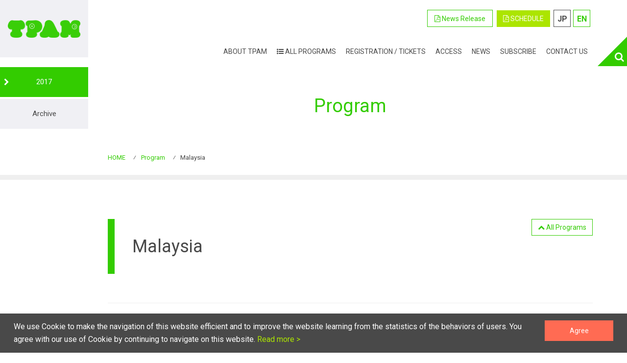

--- FILE ---
content_type: text/html; charset=UTF-8
request_url: https://www.tpam.or.jp/2017/en/tag/malaysia
body_size: 13674
content:

<!DOCTYPE html>
<html lang="en-US">
<head prefix="og: http://ogp.me/ns# fb: http://ogp.me/ns/fb# website: http://ogp.me/ns/website#">
		<meta charset="UTF-8">
		<meta name="viewport" content="width=device-width, initial-scale=1">
		<title>Malaysia | TPAM2017</title>
		<link rel="profile" href="http://gmpg.org/xfn/11">
		<link rel="pingback" href="https://www.tpam.or.jp/2017/xmlrpc.php">
		<!-- OGP -->
		<meta property="fb:admins" content="100001839523458">
		<meta property='fb:app_id' content='1549483421941357'>
		<meta property='og:site_name' content='TPAM2017'>
		<meta property="og:type" content="article">		<meta property="og:title" content="Malaysia | TPAM2017">
<meta property="og:description" content="Malaysia | TPAM2017">
<meta property="og:url" content="https://www.tpam.or.jp/2017/en/?program=asian-artist-interview">

		<meta property="og:image" content="https://www.tpam.or.jp/2017/tpam_image.png">
		<meta name="twitter:card" content="summary_large_image">
		<meta name="twitter:site" content="@T_P_A_M">
		<!-- end OGP -->
		<link rel="apple-touch-icon" sizes="180x180" href="/2017/apple-touch-icon.png">
		<link rel="icon" type="image/png" href="/2017/favicon-32x32.png" sizes="32x32">
		<link rel="icon" type="image/png" href="/2017/favicon-16x16.png" sizes="16x16">
		<link rel="manifest" href="/2017/manifest.json">
		<link rel="mask-icon" href="/2017/safari-pinned-tab.svg" color="#33cc00">
		<meta name="theme-color" content="#ffffff">
												<meta name="keywords" content="Malaysia,TPAM,ティーパム,国際舞台芸術ミーティング in 横浜,舞台芸術,演劇,ダンス" />
<meta name="description" content="The Official site of TPAM2017.Started in 1995 as Tokyo Performing Arts Market, TPAM celebrates its 20th holding this yea" />
<meta name='robots' content='noindex,follow' />
<link rel='dns-prefetch' href='//fonts.googleapis.com' />
<link rel='dns-prefetch' href='//s.w.org' />
<link rel="alternate" type="application/rss+xml" title="TPAM2017 &raquo; Malaysia Tag Feed" href="https://www.tpam.or.jp/2017/en/tag/malaysia/feed" />
		<script type="text/javascript">
			window._wpemojiSettings = {"baseUrl":"https:\/\/s.w.org\/images\/core\/emoji\/2.3\/72x72\/","ext":".png","svgUrl":"https:\/\/s.w.org\/images\/core\/emoji\/2.3\/svg\/","svgExt":".svg","source":{"concatemoji":"https:\/\/www.tpam.or.jp\/2017\/wp-includes\/js\/wp-emoji-release.min.js?ver=4.8"}};
			!function(a,b,c){function d(a){var b,c,d,e,f=String.fromCharCode;if(!k||!k.fillText)return!1;switch(k.clearRect(0,0,j.width,j.height),k.textBaseline="top",k.font="600 32px Arial",a){case"flag":return k.fillText(f(55356,56826,55356,56819),0,0),b=j.toDataURL(),k.clearRect(0,0,j.width,j.height),k.fillText(f(55356,56826,8203,55356,56819),0,0),c=j.toDataURL(),b===c&&(k.clearRect(0,0,j.width,j.height),k.fillText(f(55356,57332,56128,56423,56128,56418,56128,56421,56128,56430,56128,56423,56128,56447),0,0),b=j.toDataURL(),k.clearRect(0,0,j.width,j.height),k.fillText(f(55356,57332,8203,56128,56423,8203,56128,56418,8203,56128,56421,8203,56128,56430,8203,56128,56423,8203,56128,56447),0,0),c=j.toDataURL(),b!==c);case"emoji4":return k.fillText(f(55358,56794,8205,9794,65039),0,0),d=j.toDataURL(),k.clearRect(0,0,j.width,j.height),k.fillText(f(55358,56794,8203,9794,65039),0,0),e=j.toDataURL(),d!==e}return!1}function e(a){var c=b.createElement("script");c.src=a,c.defer=c.type="text/javascript",b.getElementsByTagName("head")[0].appendChild(c)}var f,g,h,i,j=b.createElement("canvas"),k=j.getContext&&j.getContext("2d");for(i=Array("flag","emoji4"),c.supports={everything:!0,everythingExceptFlag:!0},h=0;h<i.length;h++)c.supports[i[h]]=d(i[h]),c.supports.everything=c.supports.everything&&c.supports[i[h]],"flag"!==i[h]&&(c.supports.everythingExceptFlag=c.supports.everythingExceptFlag&&c.supports[i[h]]);c.supports.everythingExceptFlag=c.supports.everythingExceptFlag&&!c.supports.flag,c.DOMReady=!1,c.readyCallback=function(){c.DOMReady=!0},c.supports.everything||(g=function(){c.readyCallback()},b.addEventListener?(b.addEventListener("DOMContentLoaded",g,!1),a.addEventListener("load",g,!1)):(a.attachEvent("onload",g),b.attachEvent("onreadystatechange",function(){"complete"===b.readyState&&c.readyCallback()})),f=c.source||{},f.concatemoji?e(f.concatemoji):f.wpemoji&&f.twemoji&&(e(f.twemoji),e(f.wpemoji)))}(window,document,window._wpemojiSettings);
		</script>
		<style type="text/css">
img.wp-smiley,
img.emoji {
	display: inline !important;
	border: none !important;
	box-shadow: none !important;
	height: 1em !important;
	width: 1em !important;
	margin: 0 .07em !important;
	vertical-align: -0.1em !important;
	background: none !important;
	padding: 0 !important;
}
</style>
<link rel='stylesheet' id='moesia-fe-body-fonts-css'  href='//fonts.googleapis.com/css?family=Roboto%3A400%2C400italic%2C700%2C700italic&#038;ver=4.8' type='text/css' media='all' />
<link rel='stylesheet' id='moesia-fe-headings-fonts-css'  href='//fonts.googleapis.com/css?family=Roboto+Condensed%3A700&#038;ver=4.8' type='text/css' media='all' />
<link rel='stylesheet' id='searchandfilter-css'  href='https://www.tpam.or.jp/2017/wp-content/plugins/search-filter/style.css?ver=1' type='text/css' media='all' />
<link rel='stylesheet' id='search-filter-plugin-styles-css'  href='https://www.tpam.or.jp/2017/wp-content/plugins/search-filter-pro/public/assets/css/search-filter.min.css?ver=2.4.4' type='text/css' media='all' />
<link rel='stylesheet' id='parent-style-css'  href='https://www.tpam.or.jp/2017/wp-content/themes/tpam_master/style.css?ver=4.8' type='text/css' media='all' />
<link rel='stylesheet' id='fotorama-css'  href='https://www.tpam.or.jp/2017/wp-content/themes/tpam2017/css/fotorama.css?ver=4.8' type='text/css' media='all' />
<link rel='stylesheet' id='moesia-bootstrap-css'  href='https://www.tpam.or.jp/2017/wp-content/themes/tpam_master/css/bootstrap/bootstrap.min.css?ver=1' type='text/css' media='all' />
<link rel='stylesheet' id='moesia-style-css'  href='https://www.tpam.or.jp/2017/wp-content/themes/tpam2017/style.css?ver=4.8' type='text/css' media='all' />
<style id='moesia-style-inline-css' type='text/css'>
.services-area { background-color:  !important; }
.services-area .widget-title { color: ; }
.services-area .widget-title:after { border-color: #33cc00; }
.service-icon { background-color: #33cc00; }
.service-title, .service-title a { color: #33cc00; }
.service-desc { color: ; }
.employees-area { background-color:  !important; }
.employees-area .widget-title { color: ; }
.employees-area .widget-title:after { border-color: ; }
.employee-name { color: ; }
.employee-position, .employee-social a { color: ; }
.employee-desc { color: ; }
.testimonials-area { background-color:  !important; }
.testimonials-area .widget-title { color: ; }
.testimonials-area .widget-title:after { border-color: ; }
.client-function { color: ; }
.client-name { color: ; }
.testimonial-body { background-color: ; }
.testimonial-body:after { border-top-color: ; }
.testimonial-body { color: ; }
.skills-area { background-color:  !important; }
.skills-area .widget-title { color: ; }
.skills-area .widget-title:after { border-color: ; }
.skill-bar div { background-color: ; }
.skills-desc, .skills-list { color: ; }
.facts-area { background-color:  !important; }
.facts-area .widget-title { color: ; }
.facts-area .widget-title:after { border-color: ; }
.fact { color: ; }
.fact-name { color: ; }
.clients-area { background-color:  !important; }
.clients-area .widget-title { color: ; }
.clients-area .widget-title:after { border-color: ; }
.slick-prev:before, .slick-next:before { color: ; }
.blockquote-area { background-color:  !important; }
.blockquote-area .widget-title { color: ; }
.blockquote-area .widget-title:after { border-color: ; }
.blockquote-area blockquote:before { color: ; }
.blockquote-area blockquote { color: ; }
.social-area { background-color:  !important; }
.social-area .widget-title { color: ; }
.social-area .widget-title:after { border-color: ; }
.social-area a:before { color: ; }
.projects-area { background-color:  !important; }
.projects-area .widget-title { color: ; }
.projects-area .widget-title:after { border-color: ; }
.project-image { background-color: ; }
.link-icon, .pp-icon { color: ; }
.latest-news-area { background-color:  !important; }
.latest-news-area .widget-title { color: ; }
.latest-news-area .widget-title:after { border-color: ; }
.latest-news-area .entry-title a { color: ; }
.blog-post { color: ; }
.all-news { color: ; border-color: ; }
.action-area { background-color: ; }
.action-area .widget-title { color: ; }
.action-area .widget-title:after { border-color: ; }
.action-text { color: ; }
.call-to-action { background-color: ; }
.call-to-action { box-shadow: 0 5px 0 #c2503d; }
.welcome-title { color: ; }
.welcome-desc { color: ; }
.welcome-button { background-color: ; }
.welcome-button { box-shadow: 0 5px 0 #C2503D; }
.welcome-button:active { box-shadow: 0 2px 0 #C2503D; }
.post-navigation .nav-previous, .post-navigation .nav-next, .paging-navigation .nav-previous, .paging-navigation .nav-next, .comment-respond input[type="submit"], ::selection { background-color: #33cc00; }
.main-navigation a:hover, .entry-title a:hover, .entry-meta a:hover, .entry-footer a:hover, .social-widget li a::before, .author-social a, .widget a:hover, blockquote:before { color: #33cc00; }
.panel.widget .widget-title:after, .so-panel.widget .widget-title:after { border-color: #33cc00; }
.site-title a { color: ; }
.site-description { color: ; }
.entry-title, .entry-title a { color: ; }
body { color: ; }
.top-bar { background-color: ; }
.main-navigation a { color: ; }
.footer-widget-area, .site-footer { background-color: #f0f0f4; }
.site-logo { max-width:180px; }
.has-banner::after { background-size: contain; }
@media only screen and (min-width: 1025px) { .has-banner,.has-banner::after { max-height:1440px; } }
@media only screen and (min-width: 1199px) { .has-banner,.has-banner::after { max-height:1440px; } }
@media only screen and (min-width: 991px) { .welcome-info { top:0px; } }
@media only screen and (min-width: 1199px) { .welcome-info { top:0px; } }

</style>
<link rel='stylesheet' id='moesia-font-awesome-css'  href='https://www.tpam.or.jp/2017/wp-content/themes/tpam_master/fonts/font-awesome.min.css?ver=4.8' type='text/css' media='all' />
<link rel='stylesheet' id='moesia-animations-css'  href='https://www.tpam.or.jp/2017/wp-content/themes/tpam_master/css/animate/animate.min.css?ver=4.8' type='text/css' media='all' />
<script type='text/javascript' src='https://www.tpam.or.jp/2017/wp-includes/js/jquery/jquery.js?ver=1.12.4'></script>
<script type='text/javascript' src='https://www.tpam.or.jp/2017/wp-includes/js/jquery/jquery-migrate.min.js?ver=1.4.1'></script>
<script type='text/javascript'>
/* <![CDATA[ */
var SF_LDATA = {"ajax_url":"https:\/\/www.tpam.or.jp\/2017\/wp-admin\/admin-ajax.php","home_url":"https:\/\/www.tpam.or.jp\/2017\/en\/"};
/* ]]> */
</script>
<script type='text/javascript' src='https://www.tpam.or.jp/2017/wp-content/plugins/search-filter-pro/public/assets/js/search-filter-build.min.js?ver=2.4.4'></script>
<script type='text/javascript' src='https://www.tpam.or.jp/2017/wp-content/plugins/search-filter-pro/public/assets/js/chosen.jquery.min.js?ver=2.4.4'></script>
<script type='text/javascript' src='https://www.tpam.or.jp/2017/wp-content/themes/tpam_master/js/waypoints.min.js?ver=1'></script>
<script type='text/javascript' src='https://www.tpam.or.jp/2017/wp-content/themes/tpam_master/js/jquery.nicescroll.min.js?ver=1'></script>
<script type='text/javascript' src='https://www.tpam.or.jp/2017/wp-content/themes/tpam_master/js/nicescroll-init.js?ver=1'></script>
<script type='text/javascript' src='https://www.tpam.or.jp/2017/wp-content/themes/tpam_master/js/wow.min.js?ver=1'></script>
<script type='text/javascript' src='https://www.tpam.or.jp/2017/wp-content/themes/tpam_master/js/wow-init.js?ver=1'></script>
<script type='text/javascript' src='https://www.tpam.or.jp/2017/wp-content/themes/tpam_master/js/jquery.sticky.js?ver=1'></script>
<script type='text/javascript' src='https://www.tpam.or.jp/2017/wp-content/themes/tpam_master/js/scripts.js?ver=1'></script>
<script type='text/javascript' src='https://www.tpam.or.jp/2017/wp-content/themes/tpam_master/js/jquery.fitvids.js?ver=1'></script>
<link rel='https://api.w.org/' href='https://www.tpam.or.jp/2017/en/wp-json/' />
<link rel="EditURI" type="application/rsd+xml" title="RSD" href="https://www.tpam.or.jp/2017/xmlrpc.php?rsd" />
<link rel="wlwmanifest" type="application/wlwmanifest+xml" href="https://www.tpam.or.jp/2017/wp-includes/wlwmanifest.xml" /> 
<meta name="generator" content="WordPress 4.8" />
<script type="text/javascript">
	window._se_plugin_version = '8.1.9';
</script>
<style type="text/css">
.qtranxs_flag_ja {background-image: url(https://www.tpam.or.jp/2017/wp-content/plugins/qtranslate-xt-master/flags/jp.png); background-repeat: no-repeat;}
.qtranxs_flag_en {background-image: url(https://www.tpam.or.jp/2017/wp-content/plugins/qtranslate-xt-master/flags/gb.png); background-repeat: no-repeat;}
</style>
<link hreflang="ja" href="https://www.tpam.or.jp/2017/ja/tag/malaysia" rel="alternate" />
<link hreflang="en" href="https://www.tpam.or.jp/2017/en/tag/malaysia" rel="alternate" />
<link hreflang="x-default" href="https://www.tpam.or.jp/2017/tag/malaysia" rel="alternate" />
<meta name="generator" content="qTranslate-XT 3.7.0" />
<!--[if lt IE 9]>
<script src="https://www.tpam.or.jp/2017/wp-content/themes/tpam_master/js/html5shiv.js"></script>
<![endif]-->
		<script type="text/javascript">
			jQuery( function () {
				jQuery( '.auto_h' ).matchHeight();
			} );
			jQuery( document ).on( "sf:ajaxfinish", ".searchandfilter", function () {
				jQuery( '.auto_h' ).matchHeight();
			} );
		</script>
		<link href="https://fonts.googleapis.com/css?family=Signika:600" rel="stylesheet">
		<script type='text/javascript' src='/js/jquery.cookie.js'></script>
		<script type="text/javascript">
			jQuery( function () {
				jQuery.cookie( "root_language", jQuery.cookie( "qtrans_front_language" ), {
					expires: 30,
					path: '/',
					domain: '.tpam.or.jp'
				} );
			} );
		</script>
		<link rel='stylesheet' href='/css/agree-gdpr.css' type='text/css' media='all' />
		<script type='text/javascript' src='/js/agree-gdpr.js'></script>
	</head>
	<body class="archive tag tag-malaysia tag-109 en">
		<div id="page" class="hfeed site">
			<!-- 左上ロゴ -->
			<div class="sidebar-nav affix glo-side hidden-sm hidden-xs">
				<!-- ロゴ　会期中　-->
				<div class="site-branding bg-lightgray">
					<a href="/info" title="TPAM2017"><img class="site-logo" src="https://www.tpam.or.jp/2017/wp-content/themes/tpam2017/images/header_logo_green.png" alt="TPAM2017" /></a>				</div>				
				<div class="wrap_lefttop-menu">
					<ul id="left-nav" class="nav nav-pills nav-stacked"><li id="menu-item-2617" class="nav_2016 current-site menu-item menu-item-type-post_type menu-item-object-page menu-item-home menu-item-2617"><a href="https://www.tpam.or.jp/2017/en/">2017</a></li>
<li id="menu-item-7874" class="nav_arc menu-item menu-item-type-custom menu-item-object-custom menu-item-7874"><a href="https://www.tpam.or.jp/info/archive">Archive</a></li>
</ul>									</div>
			</div>
			<a class="skip-link screen-reader-text" href="#content">
				Skip to content			</a>
									<div class="ah-widget-area" style="color:#aaa">
				<div class="container">
					<aside id="execphp-2" class="widget widget_execphp">
						<div class="execphpwidget">
							<div class="wrap_lefttop-menu visible-xs visible-sm">
								<ul id="left-nav" class="nav nav-pills nav-justified"><li class="nav_2016 current-site menu-item menu-item-type-post_type menu-item-object-page menu-item-home menu-item-2617"><a href="https://www.tpam.or.jp/2017/en/">2017</a></li>
<li class="nav_arc menu-item menu-item-type-custom menu-item-object-custom menu-item-7874"><a href="https://www.tpam.or.jp/info/archive">Archive</a></li>
</ul>							</div>
						</div>
					</aside>
					<aside id="execphp-4" class="widget widget_execphp">
						<div class="execphpwidget">
							<div class="site-branding logo_mob visible-sm visible-xs">
								<a href="/" title="TPAM 国際舞台芸術ミーティング in 横浜">
									<img class="site-logo" src="https://www.tpam.or.jp/2017/wp-content/themes/tpam2017/images/header_logo_green.png" alt="TPAM 国際舞台芸術ミーティング in 横浜">								</a>
							</div>
						</div>
					</aside>
					
					<aside id="qtranslate-3" class="widget qtranxs_widget">
												<ul id="qtranslate-3-chooser">
							<li class="lang-ja"><a href="https://www.tpam.or.jp/2017/ja/tag/malaysia" hreflang="ja" title="JP" class=""><span>JP</span></a>
							</li>
							<li class="lang-en"><a href="https://www.tpam.or.jp/2017/en/tag/malaysia" hreflang="en" title="English" class=""><span>EN</span></a>
							</li>
						</ul>
						<div class="qtranxs_widget_end"></div>
					</aside>
					<aside id="execphp-7" class="widget widget_execphp">
						

						<a target="_blank" href="/2017/pdf/tpam2017_release_en.pdf" class="btn btn-primary btn-ghost btn-lg" role="button"><i class="fa fa-file-pdf-o"></i> News Release</a>
						<a class="lang_ja btn btn-success" target="_blank" href="/2017/pdf/tpam2017_schedule.pdf"><i class="fa fa-file-pdf-o"></i> スケジュール</a>
						<a class="lang_en btn btn-success" target="_blank" href="/2017/pdf/tpam2017_schedule.pdf"><i class="fa fa-file-pdf-o"></i> SCHEDULE</a>
					</aside>
				</div>
			</div>
			<div class="top-bar">
			<div class="container">
			<button class="menu-toggle btn"><i class="fa fa-bars"></i></button>
				<nav id="site-navigation" class="main-navigation pull-right" role="navigation"><div class="visible-xs"><a target="_blank" href="/2017/pdf/tpam2017_release_ja.pdf" class="n_release_mob lang_ja btn btn-primary btn-ghost btn-lg mb1em" role="button"><i class="fa fa-file-pdf-o"></i> ニュースリリース</a><a target="_blank" href="/2017/pdf/tpam2017_release_en.pdf" class="n_release_mob lang_en btn btn-primary btn-ghost btn-lg mb1em" role="button"><i class="fa fa-file-pdf-o"></i> News Release</a><a target="_blank" href="/2017/pdf/tpam2017_schedule.pdf" class="schedule_mob li_time lang_ja btn btn-primary btn-lg mb1em" role="button"><i class="fa fa-file-pdf-o"></i> スケジュール</a><a target="_blank" href="/2017/pdf/tpam2017_schedule.pdf" class="schedule_mob li_time lang_en btn btn-primary btn-lg mb1em" role="button"><i class="fa fa-file-pdf-o"></i> SCHEDULE</a>
<ul class="language-chooser language-chooser-text qtranxs_language_chooser" id="qtranslate-chooser">
<li class="lang-ja"><a href="https://www.tpam.or.jp/2017/ja/tag/malaysia" hreflang="ja" title="日本語 (ja)" class="qtranxs_text qtranxs_text_ja"><span>日本語</span></a></li>
<li class="lang-en active"><a href="https://www.tpam.or.jp/2017/en/tag/malaysia" hreflang="en" title="English (en)" class="qtranxs_text qtranxs_text_en"><span>English</span></a></li>
</ul><div class="qtranxs_widget_end"></div>
</div><ul id="menu-gnavi" class="menu nav-menu"><div class="menu-gnavi-container"><li id="menu-item-8245" class="menu-item menu-item-type-custom menu-item-object-custom menu-item-home menu-item-has-children menu-item-8245"><a href="https://www.tpam.or.jp/2017/en/#panel-2516-1-0-0">ABOUT TPAM</a>
<ul  class="sub-menu">
	<li id="menu-item-8246" class="menu-item menu-item-type-custom menu-item-object-custom menu-item-home menu-item-8246"><a href="https://www.tpam.or.jp/2017/en/#panel-2516-1-0-0">Project Outline</a></li>
	<li id="menu-item-9529" class="menu-item menu-item-type-post_type menu-item-object-page menu-item-9529"><a href="https://www.tpam.or.jp/2017/en/messages">Messages from the Organizers</a></li>
</ul>
</li>
<li id="menu-item-2611" class="menu-item menu-item-type-post_type menu-item-object-page menu-item-has-children menu-item-2611"><a href="https://www.tpam.or.jp/2017/en/program"><i class="fa fa-list-ul"></i> All Programs</a>
<ul  class="sub-menu">
	<li id="menu-item-7924" class="menu-item menu-item-type-taxonomy menu-item-object-cate menu-item-7924"><a href="https://www.tpam.or.jp/2017/en/cat/tpamexchange">TPAM Exchange</a></li>
	<li id="menu-item-2696" class="menu-item menu-item-type-taxonomy menu-item-object-cate menu-item-2696"><a href="https://www.tpam.or.jp/2017/en/cat/tpamdirection">TPAM Direction</a></li>
	<li id="menu-item-2695" class="menu-item menu-item-type-taxonomy menu-item-object-cate menu-item-2695"><a href="https://www.tpam.or.jp/2017/en/cat/tpamfringe">TPAM Fringe</a></li>
	<li id="menu-item-8229" class="menu-item menu-item-type-custom menu-item-object-custom menu-item-8229"><a href="https://www.tpam.or.jp/2017/en/tag/joint-projects">Joint Projects</a></li>
</ul>
</li>
<li id="menu-item-2610" class="menu-item menu-item-type-post_type menu-item-object-page menu-item-2610"><a href="https://www.tpam.or.jp/2017/en/registration">Registration / Tickets</a></li>
<li id="menu-item-2609" class="menu-item menu-item-type-post_type menu-item-object-page menu-item-has-children menu-item-2609"><a href="https://www.tpam.or.jp/2017/en/access">ACCESS</a>
<ul  class="sub-menu">
	<li id="menu-item-3715" class="menu-item menu-item-type-custom menu-item-object-custom menu-item-3715"><a href="/2017/en/access">Map</a></li>
	<li id="menu-item-10333" class="menu-item menu-item-type-custom menu-item-object-custom menu-item-10333"><a href="/2017/en/access#venue">Main Venues</a></li>
	<li id="menu-item-10334" class="menu-item menu-item-type-custom menu-item-object-custom menu-item-10334"><a href="/2017/en/access/#hotel">Official Hotels</a></li>
</ul>
</li>
<li id="menu-item-2816" class="menu-item menu-item-type-taxonomy menu-item-object-category menu-item-2816"><a href="https://www.tpam.or.jp/2017/en/category/news">News</a></li>
<li id="menu-item-11984" class="menu-item menu-item-type-post_type menu-item-object-page menu-item-11984"><a href="https://www.tpam.or.jp/2017/en/tpam_news">Subscribe</a></li>
<li id="menu-item-2606" class="menu-item menu-item-type-post_type menu-item-object-page menu-item-2606"><a href="https://www.tpam.or.jp/2017/en/contact">Contact Us</a></li>
<li id="menu-item-2620" class="btn-primary visible-xs menu-item menu-item-type-custom menu-item-object-custom menu-item-2620"><a target="_blank" href="https://www.tpam.or.jp/:enen/:mypage/login.php"><i class="fa fa-lock"></i> マイページログイン</a></li><li class="visible-sm visible-xs">
<div class="search-wrapper">
	<form role="search" method="get" class="form-inline moesia-search-form" action="https://www.tpam.or.jp/2017/en/">
		<span class="search-close"><i class="fa fa-times"></i></span>
		<label>
			<span class="screen-reader-text">Search for:</span>
			<input type="search" size="40" class="search-field form-control" placeholder="Search &#8230;" value="" name="s" title="Search for:" />
		</label>
		<input type="submit" class="btn btn-primary search-submit" value="&#xf002;" />
	</form>
</div></li></div></ul></nav><div class="nav-search_head hidden-sm hidden-xs"></div><div class="head_search_wrap hidden-sm hidden-xs"><button class="head_search collapsed" type="button" data-toggle="collapse" data-target="#collapseSearch" aria-expanded="false" aria-controls="collapseSearch">
</button><div class="collapse" id="collapseSearch"><div class="well">
<div class="search-wrapper">
	<form role="search" method="get" class="form-inline moesia-search-form" action="https://www.tpam.or.jp/2017/en/">
		<span class="search-close"><i class="fa fa-times"></i></span>
		<label>
			<span class="screen-reader-text">Search for:</span>
			<input type="search" size="40" class="search-field form-control" placeholder="Search &#8230;" value="" name="s" title="Search for:" />
		</label>
		<input type="submit" class="btn btn-primary search-submit" value="&#xf002;" />
	</form>
</div></div></div></div></div></div>		</div>
																			<div class="bh-widget-area" style="background-color:#ffffff; color:#33cc00"><div class="container"><aside id="execphp-6" class="widget widget_execphp">			<div class="execphpwidget"><h3 class="head-title">Program</h3></div>
		</aside></div></div>            <style>
                .bh-widget-area .widget {
                    padding: 30px 0;
                }
                .bh-widget-area .widget-title {
                    padding: 0;
                    border: 0;
                }
                                    .bh-widget-area {
                        text-align: center;
                    }
                            </style>
            			<div class="wrap_bread">
				<div class="container">
					<div class="breadcrumbs" typeof="BreadcrumbList" vocab="http://schema.org/">
						<!-- Breadcrumb NavXT 5.7.0 -->
<span property="itemListElement" typeof="ListItem"><a property="item" typeof="WebPage" title="Go to TPAM2017." href="https://www.tpam.or.jp/2017/en" class="home"><span property="name">HOME</span></a><meta property="position" content="1"></span>&nbsp;&frasl;&nbsp;<span property="itemListElement" typeof="ListItem"><a property="item" typeof="WebPage" title="Go to Program." href="https://www.tpam.or.jp/2017/en/program" class="program-root post post-program"><span property="name">Program</span></a><meta property="position" content="2"></span>&nbsp;&frasl;&nbsp;<span property="itemListElement" typeof="ListItem"><span property="name">Malaysia</span><meta property="position" content="3"></span>					</div>
				</div>
			</div>
			<div id="content" class="site-content clearfix container">
				
	<section id="primary" class="content-area fullwidth">
		<main id="main" class="site-main" role="main">

		
			<header class="page-header">
            
 			<a class="to_allprg pull-right btn btn-primary btn-default btn-ghost" href="https://www.tpam.or.jp/2017/en/program"><i class="fa fa-chevron-up"></i>
All Programs</a>
 
 
 

 
 
 
 
 

 
 
 
				<h1 class="page-title">
					Malaysia				</h1>
								
			</header><!-- .page-header -->

				
				    <form data-sf-form-id='2671' data-is-rtl='0' data-maintain-state='1' data-results-url='https://www.tpam.or.jp/2017/program' data-ajax-url='https://www.tpam.or.jp/2017/en/?sfid=2671&amp;sf_action=get_data&amp;sf_data=all' data-ajax-form-url='https://www.tpam.or.jp/2017/en/?sfid=2671&amp;sf_action=get_data&amp;sf_data=form' data-display-result-method='shortcode' data-use-history-api='1' data-template-loaded='0' data-lang-code='' data-ajax='1' data-ajax-data-type='json' data-ajax-target='#search-filter-results-2671' data-ajax-pagination-type='normal' data-ajax-links-selector='.pagination a' data-update-ajax-url='1' data-only-results-ajax='1' data-scroll-to-pos='0' data-init-paged='1' data-auto-update='1' data-auto-count='1' action='https://www.tpam.or.jp/2017/program' method='post' class='searchandfilter' id='search-filter-form-2671' autocomplete='off' data-instance-count='1'><ul><li class="sf-field-reset" data-sf-field-name="reset" data-sf-field-type="reset" data-sf-field-input-type="link"><a href="#" class="search-filter-reset" data-search-form-id="2671" data-sf-submit-form="always">All</a></li><li class="sf-field-taxonomy-cate" data-sf-field-name="_sft_cate" data-sf-field-type="taxonomy" data-sf-field-input-type="checkbox">		<ul data-operator="or" class="">
			
			<li class="sf-level-0 sf-item-55" data-sf-count="2" data-sf-depth="0"><input  class="sf-input-checkbox" type="checkbox" value="tpamexchange" name="_sft_cate[]" id="sf-input-72464c8a82b412795935952b3d603b7f"><label class="sf-label-checkbox" for="sf-input-72464c8a82b412795935952b3d603b7f">TPAM Exchange</label></li><li class="sf-level-0 sf-item-30" data-sf-count="1" data-sf-depth="0"><input  class="sf-input-checkbox" type="checkbox" value="tpamdirection" name="_sft_cate[]" id="sf-input-bc96486ffd1b2f540d9ee1494a14d55d"><label class="sf-label-checkbox" for="sf-input-bc96486ffd1b2f540d9ee1494a14d55d">TPAM Direction</label></li><li class="sf-level-0 sf-item-33" data-sf-count="1" data-sf-depth="0"><input  class="sf-input-checkbox" type="checkbox" value="tpamfringe" name="_sft_cate[]" id="sf-input-3d65939bd8037dfdbf085d73fd9fdf42"><label class="sf-label-checkbox" for="sf-input-3d65939bd8037dfdbf085d73fd9fdf42">TPAM Fringe</label></li>		</ul>
		</li><li class="sf-field-tag" data-sf-field-name="_sft_post_tag" data-sf-field-type="tag" data-sf-field-input-type="checkbox">		<ul data-operator="or" class="">
			
			<li class="sf-level-0 sf-item-75" data-sf-count="1" data-sf-depth="0"><input  class="sf-input-checkbox" type="checkbox" value="tang_fu_kuen_direction" name="_sft_post_tag[]" id="sf-input-3d24ddb5d0f4a7cf6c53a387f223d978"><label class="sf-label-checkbox" for="sf-input-3d24ddb5d0f4a7cf6c53a387f223d978">Tang Fu Kuen Direction<span class="sf-count">(1)</span></label></li><li class="sf-level-0 sf-item-81" data-sf-count="3" data-sf-depth="0"><input  class="sf-input-checkbox" type="checkbox" value="aki_onda_direction" name="_sft_post_tag[]" id="sf-input-49b96c4309574c6858461cc221d98e69"><label class="sf-label-checkbox" for="sf-input-49b96c4309574c6858461cc221d98e69">Aki Onda Direction<span class="sf-count">(3)</span></label></li><li class="sf-level-0 sf-item-79" data-sf-count="3" data-sf-depth="0"><input  class="sf-input-checkbox" type="checkbox" value="yumina_kato_direction" name="_sft_post_tag[]" id="sf-input-bc50ef7877f4598ba0c3bcceee9847ce"><label class="sf-label-checkbox" for="sf-input-bc50ef7877f4598ba0c3bcceee9847ce">Yumina Kato Direction<span class="sf-count">(3)</span></label></li><li class="sf-level-0 sf-item-80" data-sf-count="3" data-sf-depth="0"><input  class="sf-input-checkbox" type="checkbox" value="fumi_yokobori_direction" name="_sft_post_tag[]" id="sf-input-e9b1ec60e3c191d4c76cd58b98e7f26d"><label class="sf-label-checkbox" for="sf-input-e9b1ec60e3c191d4c76cd58b98e7f26d">Fumi Yokobori Direction<span class="sf-count">(3)</span></label></li><li class="sf-level-0 sf-item-74" data-sf-count="1" data-sf-depth="0"><input  class="sf-input-checkbox" type="checkbox" value="co-production" name="_sft_post_tag[]" id="sf-input-006e99756453704c94108ff8c2d1119e"><label class="sf-label-checkbox" for="sf-input-006e99756453704c94108ff8c2d1119e">TPAM co-production<span class="sf-count">(1)</span></label></li><li class="sf-level-0 sf-item-77" data-sf-count="5" data-sf-depth="0"><input  class="sf-input-checkbox" type="checkbox" value="joint-projects" name="_sft_post_tag[]" id="sf-input-8d84d3a6094697013a12d81d496da10e"><label class="sf-label-checkbox" for="sf-input-8d84d3a6094697013a12d81d496da10e">Joint project<span class="sf-count">(5)</span></label></li><li class="sf-level-0 sf-item-121" data-sf-count="9" data-sf-depth="0"><input  class="sf-input-checkbox" type="checkbox" value="symposia-and-talks" name="_sft_post_tag[]" id="sf-input-c117d3381dce3396c303a606961d4e46"><label class="sf-label-checkbox" for="sf-input-c117d3381dce3396c303a606961d4e46">Symposia and talks<span class="sf-count">(9)</span></label></li><li class="sf-level-0 sf-item-104" data-sf-count="8" data-sf-depth="0"><input  class="sf-input-checkbox" type="checkbox" value="world-premiere" name="_sft_post_tag[]" id="sf-input-893af0767aa1e13fa339e0949d6cc9c8"><label class="sf-label-checkbox" for="sf-input-893af0767aa1e13fa339e0949d6cc9c8">World premiere<span class="sf-count">(8)</span></label></li><li class="sf-level-0 sf-item-95" data-sf-count="12" data-sf-depth="0"><input  class="sf-input-checkbox" type="checkbox" value="japan-premiere" name="_sft_post_tag[]" id="sf-input-a7595db5b3d5a05d0be19c86cfb06759"><label class="sf-label-checkbox" for="sf-input-a7595db5b3d5a05d0be19c86cfb06759">Japan premiere<span class="sf-count">(12)</span></label></li><li class="sf-level-0 sf-item-105" data-sf-count="14" data-sf-depth="0"><input  class="sf-input-checkbox" type="checkbox" value="japan" name="_sft_post_tag[]" id="sf-input-d65a2232b5ba69b3b3fdce7a70cd7636"><label class="sf-label-checkbox" for="sf-input-d65a2232b5ba69b3b3fdce7a70cd7636">Japan<span class="sf-count">(14)</span></label></li><li class="sf-level-0 sf-item-103" data-sf-count="3" data-sf-depth="0"><input  class="sf-input-checkbox" type="checkbox" value="korea" name="_sft_post_tag[]" id="sf-input-a5029d932cca71c82f907813a563b05e"><label class="sf-label-checkbox" for="sf-input-a5029d932cca71c82f907813a563b05e">Korea<span class="sf-count">(3)</span></label></li><li class="sf-level-0 sf-item-101" data-sf-count="4" data-sf-depth="0"><input  class="sf-input-checkbox" type="checkbox" value="taiwan" name="_sft_post_tag[]" id="sf-input-24181874917bdd52ecf3ceaceda7c7ed"><label class="sf-label-checkbox" for="sf-input-24181874917bdd52ecf3ceaceda7c7ed">Taiwan<span class="sf-count">(4)</span></label></li><li class="sf-level-0 sf-item-117" data-sf-count="4" data-sf-depth="0"><input  class="sf-input-checkbox" type="checkbox" value="hong-kong" name="_sft_post_tag[]" id="sf-input-24b096f64b7ed8ff31d9a95b25ed227d"><label class="sf-label-checkbox" for="sf-input-24b096f64b7ed8ff31d9a95b25ed227d">Hong Kong<span class="sf-count">(4)</span></label></li><li class="sf-level-0 sf-item-94" data-sf-count="7" data-sf-depth="0"><input  class="sf-input-checkbox" type="checkbox" value="indonesia" name="_sft_post_tag[]" id="sf-input-815af19707087fa5875c3ed6a3d801e0"><label class="sf-label-checkbox" for="sf-input-815af19707087fa5875c3ed6a3d801e0">Indonesia<span class="sf-count">(7)</span></label></li><li class="sf-level-0 sf-item-116" data-sf-count="1" data-sf-depth="0"><input  class="sf-input-checkbox" type="checkbox" value="macau" name="_sft_post_tag[]" id="sf-input-25401b22db4752bce4f97337009e519b"><label class="sf-label-checkbox" for="sf-input-25401b22db4752bce4f97337009e519b">Macau<span class="sf-count">(1)</span></label></li><li class="sf-level-0 sf-item-102" data-sf-count="1" data-sf-depth="0"><input  class="sf-input-checkbox" type="checkbox" value="east-timor" name="_sft_post_tag[]" id="sf-input-b74ae853639319187133ac96fd3e7279"><label class="sf-label-checkbox" for="sf-input-b74ae853639319187133ac96fd3e7279">East Timor<span class="sf-count">(1)</span></label></li><li class="sf-level-0 sf-item-110" data-sf-count="3" data-sf-depth="0"><input  class="sf-input-checkbox" type="checkbox" value="philippines" name="_sft_post_tag[]" id="sf-input-a85353ca4df1d6394f9c74846c2249ed"><label class="sf-label-checkbox" for="sf-input-a85353ca4df1d6394f9c74846c2249ed">Philippines<span class="sf-count">(3)</span></label></li><li class="sf-level-0 sf-item-107" data-sf-count="1" data-sf-depth="0"><input  class="sf-input-checkbox" type="checkbox" value="cambodia" name="_sft_post_tag[]" id="sf-input-9547cd4053bd864482ffe2984139388e"><label class="sf-label-checkbox" for="sf-input-9547cd4053bd864482ffe2984139388e">Cambodia<span class="sf-count">(1)</span></label></li><li class="sf-level-0 sf-item-99" data-sf-count="4" data-sf-depth="0"><input  class="sf-input-checkbox" type="checkbox" value="vietnam" name="_sft_post_tag[]" id="sf-input-27e4620eeb9baa8102fb1cf9e092c01f"><label class="sf-label-checkbox" for="sf-input-27e4620eeb9baa8102fb1cf9e092c01f">Vietnam<span class="sf-count">(4)</span></label></li><li class="sf-level-0 sf-item-109 sf-option-active" data-sf-count="4" data-sf-depth="0"><input  class="sf-input-checkbox" type="checkbox" value="malaysia" name="_sft_post_tag[]" checked="checked" id="sf-input-40b3ea706bce066fff62ea82f02d86f2"><label class="sf-label-checkbox" for="sf-input-40b3ea706bce066fff62ea82f02d86f2">Malaysia<span class="sf-count">(4)</span></label></li><li class="sf-level-0 sf-item-93" data-sf-count="3" data-sf-depth="0"><input  class="sf-input-checkbox" type="checkbox" value="thailand" name="_sft_post_tag[]" id="sf-input-283bf3c8e34bdb81131cbf062f20fd07"><label class="sf-label-checkbox" for="sf-input-283bf3c8e34bdb81131cbf062f20fd07">Thailand<span class="sf-count">(3)</span></label></li><li class="sf-level-0 sf-item-118" data-sf-count="2" data-sf-depth="0"><input  class="sf-input-checkbox" type="checkbox" value="india" name="_sft_post_tag[]" id="sf-input-5f78a23276e7c9b5dd7547211382fcaf"><label class="sf-label-checkbox" for="sf-input-5f78a23276e7c9b5dd7547211382fcaf">India<span class="sf-count">(2)</span></label></li><li class="sf-level-0 sf-item-124" data-sf-count="1" data-sf-depth="0"><input  class="sf-input-checkbox" type="checkbox" value="srilanka" name="_sft_post_tag[]" id="sf-input-a5c3129e012666fef572b50e5495e431"><label class="sf-label-checkbox" for="sf-input-a5c3129e012666fef572b50e5495e431">Sri Lanka<span class="sf-count">(1)</span></label></li><li class="sf-level-0 sf-item-108" data-sf-count="3" data-sf-depth="0"><input  class="sf-input-checkbox" type="checkbox" value="singapore" name="_sft_post_tag[]" id="sf-input-bc232cd7c95f8da955c9fdee5c5549dc"><label class="sf-label-checkbox" for="sf-input-bc232cd7c95f8da955c9fdee5c5549dc">Singapore<span class="sf-count">(3)</span></label></li><li class="sf-level-0 sf-item-123" data-sf-count="1" data-sf-depth="0"><input  class="sf-input-checkbox" type="checkbox" value="australia" name="_sft_post_tag[]" id="sf-input-2e32cfdc33d34bd7524b492c2641c9d7"><label class="sf-label-checkbox" for="sf-input-2e32cfdc33d34bd7524b492c2641c9d7">Australia<span class="sf-count">(1)</span></label></li><li class="sf-level-0 sf-item-119" data-sf-count="2" data-sf-depth="0"><input  class="sf-input-checkbox" type="checkbox" value="france" name="_sft_post_tag[]" id="sf-input-7900cf38071c1089d021563bf01062bb"><label class="sf-label-checkbox" for="sf-input-7900cf38071c1089d021563bf01062bb">France<span class="sf-count">(2)</span></label></li><li class="sf-level-0 sf-item-120" data-sf-count="3" data-sf-depth="0"><input  class="sf-input-checkbox" type="checkbox" value="germany" name="_sft_post_tag[]" id="sf-input-d0df1ed0147d101c5d116e24b860736a"><label class="sf-label-checkbox" for="sf-input-d0df1ed0147d101c5d116e24b860736a">Germany<span class="sf-count">(3)</span></label></li><li class="sf-level-0 sf-item-122" data-sf-count="1" data-sf-depth="0"><input  class="sf-input-checkbox" type="checkbox" value="austria" name="_sft_post_tag[]" id="sf-input-5c381c24cd2ba226525b10709740dc98"><label class="sf-label-checkbox" for="sf-input-5c381c24cd2ba226525b10709740dc98">Austria<span class="sf-count">(1)</span></label></li><li class="sf-level-0 sf-item-100" data-sf-count="5" data-sf-depth="0"><input  class="sf-input-checkbox" type="checkbox" value="usa" name="_sft_post_tag[]" id="sf-input-d114c42d7e9e11ac527d0d11a8b688d7"><label class="sf-label-checkbox" for="sf-input-d114c42d7e9e11ac527d0d11a8b688d7">USA<span class="sf-count">(5)</span></label></li><li class="sf-level-0 sf-item-97" data-sf-count="4" data-sf-depth="0"><input  class="sf-input-checkbox" type="checkbox" value="canada" name="_sft_post_tag[]" id="sf-input-feb79dd659035e7983f9de0140ee9cfb"><label class="sf-label-checkbox" for="sf-input-feb79dd659035e7983f9de0140ee9cfb">Canada<span class="sf-count">(4)</span></label></li>		</ul>
		</li><li class="sf-field-taxonomy-date" data-sf-field-name="_sft_date" data-sf-field-type="taxonomy" data-sf-field-input-type="checkbox">		<ul data-operator="or" class="">
			
			<li class="sf-level-0 sf-item-59" data-sf-count="1" data-sf-depth="0"><input  class="sf-input-checkbox" type="checkbox" value="feb11" name="_sft_date[]" id="sf-input-653f4a1ac4c88d48d018f18dc57c5bf9"><label class="sf-label-checkbox" for="sf-input-653f4a1ac4c88d48d018f18dc57c5bf9">FEB11(Sat)</label></li><li class="sf-level-0 sf-item-60" data-sf-count="1" data-sf-depth="0"><input  class="sf-input-checkbox" type="checkbox" value="feb12" name="_sft_date[]" id="sf-input-6c84d86d1d8b48a767677e22ec475b94"><label class="sf-label-checkbox" for="sf-input-6c84d86d1d8b48a767677e22ec475b94">FEB12(Sun)</label></li><li class="sf-level-0 sf-item-61" data-sf-count="1" data-sf-depth="0"><input  class="sf-input-checkbox" type="checkbox" value="feb13" name="_sft_date[]" id="sf-input-b896cb054ddaecf62a8fb87a63a188fb"><label class="sf-label-checkbox" for="sf-input-b896cb054ddaecf62a8fb87a63a188fb">FEB13(Mon)</label></li><li class="sf-level-0 sf-item-62" data-sf-count="1" data-sf-depth="0"><input  class="sf-input-checkbox" type="checkbox" value="feb14" name="_sft_date[]" id="sf-input-d12d801ff3d497279dfade4e8175cd73"><label class="sf-label-checkbox" for="sf-input-d12d801ff3d497279dfade4e8175cd73">Feb14(Tue)</label></li><li class="sf-level-0 sf-item-63" data-sf-count="3" data-sf-depth="0"><input  class="sf-input-checkbox" type="checkbox" value="feb15" name="_sft_date[]" id="sf-input-378c8585440403b5ca51d0d97c6d966a"><label class="sf-label-checkbox" for="sf-input-378c8585440403b5ca51d0d97c6d966a">FEB15(Wed)</label></li><li class="sf-level-0 sf-item-64" data-sf-count="2" data-sf-depth="0"><input  class="sf-input-checkbox" type="checkbox" value="feb16" name="_sft_date[]" id="sf-input-fac7b336b8d780d647dbd61f65592143"><label class="sf-label-checkbox" for="sf-input-fac7b336b8d780d647dbd61f65592143">FEB16(Thu)</label></li><li class="sf-level-0 sf-item-65" data-sf-count="2" data-sf-depth="0"><input  class="sf-input-checkbox" type="checkbox" value="feb17" name="_sft_date[]" id="sf-input-37984076d41f9f80ddae11fe29656888"><label class="sf-label-checkbox" for="sf-input-37984076d41f9f80ddae11fe29656888">Feb17(Fri)</label></li><li class="sf-level-0 sf-item-66" data-sf-count="2" data-sf-depth="0"><input  class="sf-input-checkbox" type="checkbox" value="feb18" name="_sft_date[]" id="sf-input-bdaf0c05ca4e27e5ace092ca3c58888c"><label class="sf-label-checkbox" for="sf-input-bdaf0c05ca4e27e5ace092ca3c58888c">FEB18(Sat)</label></li><li class="sf-level-0 sf-item-67" data-sf-count="1" data-sf-depth="0"><input  class="sf-input-checkbox" type="checkbox" value="feb19" name="_sft_date[]" id="sf-input-fcea6dda2cab1388311e570946794bba"><label class="sf-label-checkbox" for="sf-input-fcea6dda2cab1388311e570946794bba">FEB19(Sun)</label></li>		</ul>
		</li></ul></form>	
				
			            <div class="row list-prog">
			            
            <div class="col-xs-12 col-sm-6 col-md-4 col-lg-4 col-list">
            <div class="wrap_list auto_h">
            

				
<div class="cate-ic cate-ic-tpamdirection"><a href="https://www.tpam.or.jp/2017/en/cat/tpamdirection" rel="tag">TPAM Direction</a></div>        
        	<a href="https://www.tpam.or.jp/2017/en/?program=asian-artist-interview">
			<p><img width="1170" height="760" src="https://www.tpam.or.jp/2017/wp-content/uploads/2016/11/asian-artist-interview-1170x760.png" class="attachment-prog-thumb size-prog-thumb wp-post-image" alt="" /></p></a><div class="wrap_genre">
            
                        	
			</div>
            
            <div class="wrap_tit">
			
            <h2 class="tit-prog"><a href="https://www.tpam.or.jp/2017/en/?program=asian-artist-interview">Asian Artist Interview</a></h2>
            
            
            				<h3 class="artist-name-prog">
				 				</h3>
			            
            <div class="list_date"><dl class="pg-date dl-horizontal hr_under"><dt><i class="fa fa-calendar"></i></dt><dd>2.11 - 19</dd></dl></div>            
            <hr style="margin:10px 0;"><span class="pg-tag-list"><a href="https://www.tpam.or.jp/2017/en/tag/indonesia" rel="tag">Indonesia</a><a href="https://www.tpam.or.jp/2017/en/tag/philippines" rel="tag">Philippines</a><a href="https://www.tpam.or.jp/2017/en/tag/cambodia" rel="tag">Cambodia</a><a href="https://www.tpam.or.jp/2017/en/tag/vietnam" rel="tag">Vietnam</a><a href="https://www.tpam.or.jp/2017/en/tag/malaysia" rel="tag">Malaysia</a><a href="https://www.tpam.or.jp/2017/en/tag/singapore" rel="tag">Singapore</a></span>

			</div>






            </div>
            </div>

			            
            <div class="col-xs-12 col-sm-6 col-md-4 col-lg-4 col-list">
            <div class="wrap_list auto_h">
            

				
<div class="cate-ic cate-ic-tpamexchange"><a href="https://www.tpam.or.jp/2017/en/cat/tpamexchange" rel="tag">TPAM Exchange</a></div>        
        	<a href="https://www.tpam.or.jp/2017/en/?program=talk5">
			<p><img width="1170" height="200" src="https://www.tpam.or.jp/2017/wp-content/uploads/2017/02/blank_200-1170x200.png" class="attachment-prog-thumb size-prog-thumb wp-post-image" alt="" srcset="https://www.tpam.or.jp/2017/wp-content/uploads/2017/02/blank_200.png 1170w, https://www.tpam.or.jp/2017/wp-content/uploads/2017/02/blank_200-320x55.png 320w, https://www.tpam.or.jp/2017/wp-content/uploads/2017/02/blank_200-720x123.png 720w" sizes="(max-width: 1170px) 100vw, 1170px" /></p></a><div class="wrap_genre">
            
                        	
			</div>
            
            <div class="wrap_tit">
			
            <h2 class="tit-prog"><a href="https://www.tpam.or.jp/2017/en/?program=talk5">From Conversation to Co-production of <em>Simon Says</em></a></h2>
            
            
            				<h3 class="artist-name-prog">
				Anna CY Chan, Emmanuelle Vo-Dinh, Ong Yong Lock				</h3>
			            
            <div class="list_date"><dl class="pg-date dl-horizontal hr_under"><dt><i class="fa fa-calendar"></i></dt><dd>2.15</dd></dl></div>            
            <hr style="margin:10px 0;"><span class="pg-tag-list"><a href="https://www.tpam.or.jp/2017/en/tag/symposia-and-talks" rel="tag">Symposia and talks</a><a href="https://www.tpam.or.jp/2017/en/tag/hong-kong" rel="tag">Hong Kong</a><a href="https://www.tpam.or.jp/2017/en/tag/malaysia" rel="tag">Malaysia</a><a href="https://www.tpam.or.jp/2017/en/tag/france" rel="tag">France</a></span>

			</div>






            </div>
            </div>

			            
            <div class="col-xs-12 col-sm-6 col-md-4 col-lg-4 col-list">
            <div class="wrap_list auto_h">
            

				
<div class="cate-ic cate-ic-tpamexchange"><a href="https://www.tpam.or.jp/2017/en/cat/tpamexchange" rel="tag">TPAM Exchange</a></div>        
        	<a href="https://www.tpam.or.jp/2017/en/?program=adn-meeting">
			<p><img width="1170" height="760" src="https://www.tpam.or.jp/2017/wp-content/uploads/2016/11/adn_thumb.png" class="attachment-prog-thumb size-prog-thumb wp-post-image" alt="" srcset="https://www.tpam.or.jp/2017/wp-content/uploads/2016/11/adn_thumb.png 1170w, https://www.tpam.or.jp/2017/wp-content/uploads/2016/11/adn_thumb-320x208.png 320w, https://www.tpam.or.jp/2017/wp-content/uploads/2016/11/adn_thumb-720x468.png 720w" sizes="(max-width: 1170px) 100vw, 1170px" /></p></a><div class="wrap_genre">
            
                        	
			</div>
            
            <div class="wrap_tit">
			
            <h2 class="tit-prog"><a href="https://www.tpam.or.jp/2017/en/?program=adn-meeting">Asian Dramaturgs’ Network Meeting 2017</a></h2>
            
            
                        
            <div class="list_date"><dl class="pg-date dl-horizontal hr_under"><dt><i class="fa fa-calendar"></i></dt><dd>2.16 - 18</dd></dl></div>            
            <hr style="margin:10px 0;"><span class="pg-tag-list"><a href="https://www.tpam.or.jp/2017/en/tag/joint-projects" rel="tag">Joint project</a><a href="https://www.tpam.or.jp/2017/en/tag/symposia-and-talks" rel="tag">Symposia and talks</a><a href="https://www.tpam.or.jp/2017/en/tag/japan" rel="tag">Japan</a><a href="https://www.tpam.or.jp/2017/en/tag/indonesia" rel="tag">Indonesia</a><a href="https://www.tpam.or.jp/2017/en/tag/philippines" rel="tag">Philippines</a><a href="https://www.tpam.or.jp/2017/en/tag/malaysia" rel="tag">Malaysia</a><a href="https://www.tpam.or.jp/2017/en/tag/india" rel="tag">India</a><a href="https://www.tpam.or.jp/2017/en/tag/srilanka" rel="tag">Sri Lanka</a><a href="https://www.tpam.or.jp/2017/en/tag/singapore" rel="tag">Singapore</a><a href="https://www.tpam.or.jp/2017/en/tag/australia" rel="tag">Australia</a><a href="https://www.tpam.or.jp/2017/en/tag/germany" rel="tag">Germany</a><a href="https://www.tpam.or.jp/2017/en/tag/usa" rel="tag">USA</a></span>

			</div>






            </div>
            </div>

			            
            <div class="col-xs-12 col-sm-6 col-md-4 col-lg-4 col-list">
            <div class="wrap_list auto_h">
            

				
<div class="cate-ic cate-ic-tpamfringe"><a href="https://www.tpam.or.jp/2017/en/cat/tpamfringe" rel="tag">TPAM Fringe</a></div>        
        	<a href="https://www.tpam.or.jp/2017/en/?program=kamini-manikam">
			<p><img width="1170" height="760" src="https://www.tpam.or.jp/2017/wp-content/uploads/2016/11/21.-Kamini-Manikam-1170x760.jpg" class="attachment-prog-thumb size-prog-thumb wp-post-image" alt="" /></p></a><div class="wrap_genre">
            
                        	
			</div>
            
            <div class="wrap_tit">
			
            <h2 class="tit-prog"><a href="https://www.tpam.or.jp/2017/en/?program=kamini-manikam">LIPSTICK…Retold</a></h2>
            
            
            				<h3 class="artist-name-prog">
				KAMINI MANIKAM				</h3>
			            
            <div class="list_date"><dl class="pg-date dl-horizontal hr_under"><dt><i class="fa fa-calendar"></i></dt><dd>2.15</dd></dl></div>            
            <hr style="margin:10px 0;"><span class="pg-tag-list"><a href="https://www.tpam.or.jp/2017/en/tag/malaysia" rel="tag">Malaysia</a></span>

			</div>






            </div>
            </div>

			            </div>

			
		
		</main><!-- #main -->
	</section><!-- #primary -->


		</div><!-- #content -->
	    
    
     
    
			
    
    
	
	   
   


   
   

   
   
   
   
   
    
    
   <!--フッターバナー -->
    
    <!--div class="row-fruid foot_banner">
    
    <div class="container">
        <div class="row ja_txt">
    		<div class="col-xs-6 col-sm-6 col-md-3">
                <a class="center-block" target="_blank" title="国際交流基金アジアセンター" href="http://jfac.jp/"><img class="center-block" src="/2016/wp-content/themes/tpam2016/images/japanfoundation.png" /></a>
            </div>
            <div class="col-xs-6 col-sm-6 col-md-3">
                <a target="_blank" title="公益財団法人神奈川芸術文化財団" href="http://www.kanagawa-arts.or.jp/"><img class="center-block" src="/2016/wp-content/themes/tpam2016/images/foot_l2.png" /></a>
            </div>
            <div class="col-xs-6 col-sm-6 col-md-3">
                <a target="_blank" title="公益財団法人 横浜市芸術文化振興財団" href="http://fp.yafjp.org/"><img class="center-block" src="/2017/wp-content/themes/tpam2017/images/foot_l3.png" /></a>
            </div>
            <div class="col-xs-6 col-sm-6 col-md-3">
                <a target="_blank" title="国際舞台芸術交流センター" href="http://www.parc-jc.org/"><img class="center-block" src="/2016/wp-content/themes/tpam2016/images/foot_l4.png" /></a>
            </div>        
        </div>
        <div class="row en_txt">		
            <div class="col-xs-6 col-sm-6 col-md-3">
                <a target="_blank" title="The Japan Foundation Asia Center" href="http://jfac.jp/en/"><img class="center-block" src="/2016/wp-content/themes/tpam2016/images/japanfoundation.png" /></a>
            </div>
            <div class="col-xs-6 col-sm-6 col-md-3">
                <a target="_blank" title="Kanagawa Arts Foundation" href="http://www.kanagawa-arts.or.jp/english/about"><img class="center-block" src="/2016/wp-content/themes/tpam2016/images/foot_l2.png" /></a>
            </div>
            <div class="col-xs-6 col-sm-6 col-md-3">
                <a target="_blank" title="Yokohama Arts Foundation" href="http://fp.yafjp.org/english"><img class="center-block" src="/2017/wp-content/themes/tpam2017/images/foot_l3.png" /></a>
            </div>
            <div class="col-xs-6 col-sm-6 col-md-3">
                <a target="_blank" title="PARC - Japan Center, Pacific Basin Arts Communication)" href="http://www.parc-jc.org/?lang=en"><img class="center-block" src="/2016/wp-content/themes/tpam2016/images/foot_l4.png" /></a>
            </div>
        </div>
    </div>





</div>

    
    <!--フッターバナーend -->
    
	
	<footer id="colophon" class="site-footer" role="contentinfo">
    <div class="container lang_ja">

                <a href="https://www.tpam.or.jp/2017/en/" title="TPAM2017"><img class="footer-logo" src="https://www.tpam.or.jp/2017/wp-content/themes/tpam2017/images/header_logo_green.png" alt="TPAM2017" /></a>

<h5 class="footer_h5">国際舞台芸術ミーティング in 横浜 事務局</h5>
<p class="text-center">
                        
                        〒150-0022 東京都渋谷区恵比寿南3-1-2-3F<br />
                        Tel 03-5724-4660 / Fax 03-5724-4661<br />
                        </p>
                        <p class="text-center"><a class="btn btn-default btn-sm" href="/2017/contact" title="お問い合わせフォーム"><i class="fa fa-envelope-o"></i>
 お問い合わせ</a></p>
</div>
<div class="container lang_en">

                <a href="https://www.tpam.or.jp/2017/en/" title="TPAM2017"><img class="footer-logo" src="https://www.tpam.or.jp/2017/wp-content/themes/tpam2017/images/header_logo_green.png" alt="TPAM2017" /></a>


<h5 class="footer_h5">Performing Arts Meeting in Yokohama Secretariat</h5>
                        <p class="text-center">                     
                        3-1-2-3F Ebisu-minami, Shibuya, Tokyo 150-0022<br />
                        Tel +81-3-5724-4660 / Fax +81-3-5724-4661<br />
                        </p>
                        <p class="text-center"><a class="btn btn-default btn-sm" href="/2017/contact/?lang=en" title="Contact Us"><i class="fa fa-envelope-o"></i>
 Contact Us</a></p>
 </div>

				<div class="site-info container">
			©2016 Performing Arts Meeting in Yokohama 2017 Executive Committee
		</div><!-- .site-info -->
			</footer><!-- #colophon -->
	</div><!-- #page -->

<script type='text/javascript' src='https://www.tpam.or.jp/2017/wp-includes/js/jquery/ui/core.min.js?ver=1.11.4'></script>
<script type='text/javascript' src='https://www.tpam.or.jp/2017/wp-includes/js/jquery/ui/datepicker.min.js?ver=1.11.4'></script>
<script type='text/javascript'>
jQuery(document).ready(function(jQuery){jQuery.datepicker.setDefaults({"closeText":"Close","currentText":"Today","monthNames":["January","February","March","April","May","June","July","August","September","October","November","December"],"monthNamesShort":["Jan","Feb","Mar","Apr","May","Jun","Jul","Aug","Sep","Oct","Nov","Dec"],"nextText":"Next","prevText":"Previous","dayNames":["Sunday","Monday","Tuesday","Wednesday","Thursday","Friday","Saturday"],"dayNamesShort":["Sun","Mon","Tue","Wed","Thu","Fri","Sat"],"dayNamesMin":["S","M","T","W","T","F","S"],"dateFormat":"yy.mm.d","firstDay":1,"isRTL":false});});
</script>
<script type='text/javascript' src='https://www.tpam.or.jp/2017/wp-content/themes/tpam2017/js/bootstrap.min.js?ver=4.8'></script>
<script type='text/javascript' src='https://www.tpam.or.jp/2017/wp-content/themes/tpam2017/js/jquery.matchHeight-min.js?ver=4.8'></script>
<script type='text/javascript' src='https://www.tpam.or.jp/2017/wp-content/themes/tpam2017/js/fotorama.js?ver=4.8'></script>
<script type='text/javascript' src='https://www.tpam.or.jp/2017/wp-content/themes/tpam2017/js/userAgent.js?ver=4.8'></script>
<script type='text/javascript' src='https://www.tpam.or.jp/2017/wp-content/themes/tpam_master/js/navigation.js?ver=20120206'></script>
<script type='text/javascript' src='https://www.tpam.or.jp/2017/wp-content/themes/tpam_master/js/skip-link-focus-fix.js?ver=20130115'></script>
<script type='text/javascript' src='https://www.tpam.or.jp/2017/wp-includes/js/wp-embed.min.js?ver=4.8'></script>
<script type="text/javascript">

  var _gaq = _gaq || [];
  _gaq.push(['_setAccount', 'UA-1988996-47']);
  _gaq.push(['_trackPageview']);

  (function() {
    var ga = document.createElement('script'); ga.type = 'text/javascript'; ga.async = true;
    ga.src = ('https:' == document.location.protocol ? 'https://ssl' : 'http://www') + '.google-analytics.com/ga.js';
    var s = document.getElementsByTagName('script')[0]; s.parentNode.insertBefore(ga, s);
  })();

</script>
<script type="text/javascript">  

jQuery(function(){   
	jQuery('a[href^=#]').click(function() {
		$("#site-navigation").removeClass("toggled");
		 var speed = 400; // ミリ秒	 
		 var href= jQuery(this).attr("href");	  
		 var target = jQuery(href == "#" || href == "" ? 'html' : href);	  
		 var position = target.offset().top;
		 jQuery('body,html').animate({scrollTop:position}, speed, 'swing');
		 return false;
	});
});
</script>
</body>
</html>


--- FILE ---
content_type: text/css
request_url: https://www.tpam.or.jp/2017/wp-content/themes/tpam2017/style.css?ver=4.8
body_size: 14435
content:
/*
Template:tpam_master
Theme Name:TPAM2017
Description:TPAM2017新サイトの子テーマです
Author:FDS
Version:1.0
*/ 



@font-face {
    font-family: 'noto_bold';    
    src: url('fonts/noto_bold.eot'); /* IE9 Compat Modes */
    src: url('fonts/noto_bold.eot?#iefix') format('embedded-opentype'), /* IE6-IE8 */
    url('fonts/noto_bold.woff') format('woff'), /* Modern Browsers */
    url('fonts/noto_bold.ttf')  format('truetype'); /* Safari, Android, iOS */
}
@font-face {
    font-family: 'noto_medium';    
    src: url('fonts/noto_medium.eot'); /* IE9 Compat Modes */
    src: url('fonts/noto_medium.eot?#iefix') format('embedded-opentype'), /* IE6-IE8 */
    url('fonts/noto_medium.woff') format('woff'), /* Modern Browsers */
    url('fonts/noto_medium.ttf')  format('truetype'); /* Safari, Android, iOS */
}
@font-face {
    font-family: 'noto_regular';    
    src: url('fonts/noto_regular.eot'); /* IE9 Compat Modes */
    src: url('fonts/noto_regular.eot?#iefix') format('embedded-opentype'), /* IE6-IE8 */
    url('fonts/noto_regular.woff') format('woff'), /* Modern Browsers */
    url('fonts/noto_regular.ttf')  format('truetype'); /* Safari, Android, iOS */
}


body {color:#494949;}

body.ja {
	font-family: Arial, Roboto, 'Droid Sans', '游ゴシック', YuGothic, 'ヒラギノ角ゴ ProN W3', 'Hiragino Kaku Gothic ProN','メイリオ', Meiryo, sans-serif;
 
		}
		
body.en {
	font-family: Roboto, 'Helvetica Neue',Helvetica,Arial,sans-serif;
			}		
		
		
		
body.ja h1,body.ja h2,body.ja h3,body.ja h4,body.ja h5,body.ja h6 {
	font-family: Arial, Roboto, 'Droid Sans', '游ゴシック', YuGothic, 'ヒラギノ角ゴ ProN W3', 'Hiragino Kaku Gothic ProN','メイリオ', Meiryo, sans-serif;
	
	
 
		}	
		
body.en h1,body.en h2,body.en h3,body.en h4,body.en h5,body.en h6 {
	font-family: Roboto, 'Helvetica Neue',Helvetica,Arial,sans-serif;
	
			}		
		
		
		
		
		
		
		
		
body.ja .en_txt,
body.ja .lang_en {
    display: none;
}

body.en .ja_txt,
body.en .lang_ja {
    display: none;
}

h1, h2, h3, h4, h5, h6, .h1, .h2, .h3, .h4, .h5, .h6 {
    line-height: 1.65;
}
h4, .h4, h5, .h5, h6, .h6 {
    margin-bottom: 20px;
    margin-top: 20px;
}

p {line-height:165%;margin-bottom:1em;font-size:16px;text-align:left;}




a, a:focus, *:focus{
    outline: none;
}





		
a:hover, a:focus {text-decoration:none;color:#ACE500;}	


.wp-caption-text {
    text-align: left;
    font-size: 12px;
}
		

/* bootstrap customize */







.sticky-wrapper {
    background-color: #fff;
	height: auto !important;
}



.no-gutter > [class*='col-'] {
    padding-right:0;
    padding-left:0;
}



button, html input[type="button"], input[type="reset"], input[type="submit"] {
   
    box-shadow: none;
    
}


.label {float:left;font-weight:normal;border-radius:0;margin-right:5px;padding:0;line-height:auto;margin-bottom:3px;}
.label a {display:inline-block;padding:3px 1em;text-decoration:none;}
.label a:hover {text-decoration:none;}

.label-default {background:transparent;border: 1px solid #ccc;color: #494949;}

.label-default a {color: #494949;}
.label-default a:hover {background:#efefef;}


.label-primary a {color: #fff;border:1px solid #3c0;}
.label-primary a:hover {background:#ace500;border:1px solid #ace500;}


.bg-lightgray {background-color:#F0F0F4;}


/* bootstrap ghost button */


.btn-primary:hover {
	background:#ace500;
	border-color:#ace500;
	color:#fff;
	}

.btn-success {
  color: #fff;
  border-color:#ace500;
}

.btn-ghost {
  background: transparent;
}	

.btn-ghost.btn-default {
  color: #777;
}
 
.btn-ghost.btn-primary {
  color: #3c0 !important;
  background-color: transparent !important;
}


.btn-ghost.btn-success {
  color: #ace500;
}
 
.btn-ghost.btn-info {
  color: #00adcc;
}
 
.btn-ghost.btn-warning {
  color: #ff9c00;
}
 
.btn-ghost.btn-danger {
  color: #ff6b53;
}

.btn-ghost.btn-primary:hover,
.btn-ghost.btn-success:hover,
.btn-ghost.btn-info:hover,
.btn-ghost.btn-warning:hover,
.btn-ghost.btn-danger:hover {
  color: #fff;
}


.btn-ghost.btn-white {
  color: #fff;
  border: 1px solid #fff;
}
 
.btn-ghost.btn-white:hover {
  color: #33cc00;
  background: #fff;
  border:none;
  
}

.btn-ghost.btn-white2 {
  color: #fff;
  border: 1px solid #fff;
}
 
.btn-ghost.btn-white2:hover {
  color: #9b68aa;
  background: #fff;
  border:none;
  
}

/* 
.btn-ghost.btn-white2:hover {
  color: #6d6d6d;
  background: #fff;
  border:none;
}*/



.btn-ghost.btn-green2 {
  color: #3c0;
  border: 1px solid #fff;
}
 
.btn-ghost.btn-green2:hover {
  color: #fff;
  background: #3c0;
  border:none;
  
}

.btn-ghost.btn-primary:hover {
    background-color: #3c0 !important;
    border-color: #3c0 !important;
    
}
.btn-ghost.btn-success:hover {
    background-color: #ace500;
    border-color: #ace500;
    
}
.btn-ghost.btn-info:hover {
    background-color: #00adcc;
    border-color: #00adcc;
    
}
.btn-ghost.btn-warning:hover {
    background-color: #ff9c00;
    border-color: #ff9c00;
    
}
.btn-ghost.btn-danger:hover {
    background-color: #ff6b53;
    border-color: #ff6b53;
    
}



/* sidebar */



.glo-side {z-index:10000;}





.site-branding {
	float:none;    
    margin-bottom: 20px;
    padding:0;

}

.site-branding a {
	display:block;
    padding: 40px 15px;

}























.border-lglay {
   
    border:solid 5px #efefef;
}

.fukidashi {position:relative;padding:2em;border-radius:10px;margin-bottom:3em;}

.toge {
    width: 0px;
    height: 0px;
    border-width: 29px 17px 17px;
    border-style: solid;
    border-color: #f0f0f4 transparent transparent;
    position: absolute;
    bottom: -40px;
    right: 5%;
}




.wrap_lefttop-menu {clear:both;}



.current-site a { color: #FFF !important;
    background-color: #3C0 !important;
	
}



.current-site a::before {
    color: #fff;
    font-family: FontAwesome;
	content: "";
	position:absolute;
	left:0.5em;
    
}



#left-nav .current-menu-item a {
    color: #FFF !important;
    background-color: #3C0 !important;
}


#left-nav .current-menu-item a::before {
    color: #fff;
    font-family: FontAwesome;
	content: "";
	position:absolute;
	left:0.5em;
    
}

/* アーカイブの時は2016を打ち消し */

body.page-id-3119 .current-site a { 
color: #494949 !important;
background-color: #F0F0F4 !important;

	
}
body.page-id-3119 .current-site a::before { 
content:none;
	
}










body.ja .wrap_lefttop-menu ul li a {
    background-color: #f0f0f4;
	padding-top:20px;
	padding-bottom:20px;
	text-align:center;
	font-size:15px;
	color: #494949;
	font-family: 'noto_regular';
	margin-bottom:0.3em;
	}
body.en .wrap_lefttop-menu ul li a {
    background-color: #f0f0f4;
	padding-top:20px;
	padding-bottom:20px;
	text-align:center;
	font-size:15px;
	color: #494949;
	font-family: Roboto, 'Helvetica Neue',Helvetica,Arial,sans-serif;
	margin-bottom:0.3em;
	}



div.page_title {
    font-size: 14px;
    line-height: 22px;
    letter-spacing: 0.6px;
    
}
div.page_title > div.left {
    float: left;
    width: calc(100% - 100px);
    position: relative;
    min-height: 70px;
}
div.page_title > div.left div.color {
    position: absolute;
    width: 12px;
    height: 100%;
    background-color: #AAA;
}
div.page_title > div.left h2 {
    margin-left: 40px;
    font-size: 50px;
	font-weight: normal;
    color: #000;
    word-wrap: break-word;
    text-transform: uppercase;
    position: relative;
    top: -7px;
    line-height: 50px;
}




/* Above header */


#qtranslate-3 {float:right;}



/* 2レター言語コード　文字置換 */



#qtranslate-3 li.language-chooser-item-ja a:after {
content: 'JP';
padding-left:2em;
}


#qtranslate-3 li.language-chooser-item-ja a {
    display: block;
    text-indent: -3em;
    width: 35px;
    height: 35px;
    overflow: hidden;
    
}

.qtranxs_widget ul li {
    
    
    float: left;
}


/* Qtranslate 言語切り替え */


#qtranslate-3-chooser {float:right;list-style: none;padding-left: 0.5em;}


#qtranslate-3-chooser li a {
	font-family: Roboto, 'Helvetica Neue',Helvetica,Arial,sans-serif;
	text-transform: uppercase;
	border: 1px solid #494949;
    color: #494949;
    display: inline-block;
    height: 35px;
    line-height: 35px;
    text-align: center;
    width: 35px;
	font-size:16px;
	font-weight:bold;}
	
body.ja #qtranslate-3-chooser li.lang-ja a, body.en #qtranslate-3-chooser li.lang-en a {
	
    border: 1px solid #33cc00!important;
    color: #33cc00 !important;
    display: inline-block;
    height: 35px;
    line-height: 35px;    
    text-align: center;
    width: 35px;
	font-size:16px;
}
body.ja #qtranslate-3-chooser li.lang-ja a:hover, body.en #qtranslate-3-chooser li.lang-en a:hover {
    
	background: #33cc00 !important;
    color: #fff !important;
    text-decoration:none;
}

#qtranslate-3-chooser li a:hover {
    
	background: #494949 !important;
    color: #fff !important;
    text-decoration:none;
}






.qtranxs_widget ul li {
    
    margin: 0 5px 0 0;
    float: left;
	opacity: 1;
}




#nav_menu-2 {float:right;}

#text-8 {float:right;}
#text-8 ul li{display: inline-block;}
#text-8 ul li a {
    font-size: 27px;
    width: 35px;
    height: 35px;
    display: inline-block;
    text-align: center;
    color: #acacb0;
}







/* mypage login */

#execphp-7 {float:right;}
#text-4 {float:right;display:none;}


.ah-widget-area {background:transparent !important;}

.ah-widget-area .widget {
    padding: 0 0 10px !important;
}
.ah-widget-area .social-widget li {
    padding: 0 !important;
}

ul#menu-social2 {padding-left:1em;}


.ah-widget-area .social-widget li a::before, .ah-widget-area .social-area a::before {
    color: #AEADB2;
    font-family: FontAwesome;
    transition: all 0.3s ease 0s;
}

.ah-widget-area .social-widget li a::before {
    
    font-size: 24px;
	line-height: 35px;
	display: block;
	width:35px;
	height:35px;
	text-align: center;
    
}


/* mypage login mob */


nav.main-navigation .login_mob {display:none;}




/*.ah-widget-area .social-widget a[href*="facebook.com"]::before, .ah-widget-area .social-area a[href*="facebook.com"]::before {
    content: "";
}

.ah-widget-area .social-widget a[href*="twitter.com"]::before, .ah-widget-area .social-area a[href*="twitter.com"]::before {
    content: "";
}
*/



.ah-widget-area .language-chooser-item a {
	font-family: Roboto, 'Helvetica Neue',Helvetica,Arial,sans-serif;
	text-transform: uppercase;
	border: 1px solid #494949;
    color: #494949;
    display: inline-block;
    height: 35px;
    line-height: 35px;
    text-align: center;
    width: 35px;
	font-size:16px;
	font-weight:bold;}
	
.ah-widget-area .language-chooser-item.active a {
	
    border: 1px solid #33cc00!important;
    color: #33cc00 !important;
    display: inline-block;
    height: 35px;
    line-height: 35px;    
    text-align: center;
    width: 35px;
	font-size:16px;
}
.ah-widget-area .language-chooser-item.active a:hover {
    
	background: #33cc00 !important;
    color: #fff !important;
    text-decoration:none;
}

.ah-widget-area .language-chooser-item a:hover {
    
	background: #494949 !important;
    color: #fff !important;
    text-decoration:none;
}

#execphp-7 a.btn-primary {font-size:14px;padding:0 1em;height: 35px;line-height: 35px;margin-right:5px;}

#execphp-7 a.btn-primary:hover {background:#ace500;border-color:#ace500;color:#fff !important;}
	
#execphp-7 a.btn-success:hover {background:transparent;border-color:#ace500 !important;color:#ace500;}
#text-4 a.btn-primary {font-size:14px;padding:0 1em;height: 35px;line-height: 35px;}

#text-4 a.btn-primary:hover {background:#ace500;border-color:#ace500;color:#fff;}

.menu-toggle {
    background-color: transparent;
    box-shadow: none;
    color: #33cc00;
    display: none;
    float: right;
    margin: 40px 0px;
    font-size: 50px !important;
}

.menu-toggle.btn {
    padding-left: 0;
	padding-right: 0;
}

.menu-toggle.btn:hover, .menu-toggle.btn:focus {
    color: #33cc00 !important;
    text-decoration: none;
}







/* header gnavi */

.top-bar {
    background-color: #fff;
    opacity: 1;
	color:#494949;
	/*border-bottom:1px solid #33cc00;*/
	z-index: 999;
    
}



.main-navigation ul ul a {
    width: 330px;
    
}





body.ja .main-navigation a {
	color: #494949;
	font-family: 'noto_regular';
	font-size:16px;
		}
body.en .main-navigation a {
	color: #494949;
	font-family: Roboto, 'Helvetica Neue',Helvetica,Arial,sans-serif;
	font-size:16px;
		}		
		

.main-navigation li {padding-top:20px;padding-bottom:20px; }


.main-navigation a {
}
.main-navigation a:hover {
   color:#33cc00 !important;    
	
}

.main-navigation li ul li {padding:0 !important; }
.main-navigation li ul li a {padding:10px !important; }



.nav-search {
    font-size: 20px;
}
.nav-search {
    display: block;
    position: absolute;
    right: 5px;
    bottom: 5px;
    z-index: 9;
}





.nav-deco {
    
    border-right: 55px solid #33cc00;
	border-top: 55px solid transparent;
}




#site-navigation {}



li.li_time {padding-top:14px !important;}

li.li_time a {color:#fff !important;border: 1px solid #ace500;padding: 6px 12px;background: #ace500 none repeat scroll 0 0;}

li.li_time a:hover {
	background: none; 
    border-color: #ace500;
    color: #ace500 !important;
	
}
li.li_time a:hover, li.li_time a:active, li.li_time a:focus {
	
	text-decoration:none;
}












/* Humberger menu */





/* 検索窓 */

button, html input[type="button"], input[type="reset"], input[type="submit"] {
    background-color: #33cc00;
    
    border-radius: 0;
    
}

body.search input[type="button"], body.search input[type="reset"], body.search input[type="submit"], body.error404 input[type="submit"] {
    padding:0;
    
}

 


/* コンテナ幅調整 */

.container {
   
    
    
}


/* フットソーシャル */

body.home .af-widget-area {margin-top:0;}
.af-widget-area {margin-top:80px;}

.foot-social {
    width: 100%;
    vertical-align: middle;
    line-height: 2em;
    font-size: 18px;
    font-weight: bold;
    font-family: Roboto, 'Helvetica Neue',Helvetica,Arial,sans-serif;
	margin-bottom:10px;
}

.foot-social i.fa {
    text-align: center;
    background: #FFF none repeat scroll 0% 0%;
    float: left;
    width: 2em;
    height: 2em;
    color: #33cc00;
    vertical-align: middle;
    display: table-cell;
    font-size: 17px;
    line-height: 2em;
}

.btn-ghost.btn-white.foot-social:hover {color:#33cc00;}

.btn-ghost.btn-white.foot-social:hover i.fa {background: #33cc00 none repeat scroll 0% 0%;color:#fff;}


/* フッターバナー */

.row-fruid.foot_banner {
	background-color: #f0f0f4;
	padding:30px 0 !important;
	border-bottom:1px solid #dedee3;
	}

.row-fruid.foot_banner img {
	margin-bottom:20px;
	}
.row-fruid.foot_banner img:hover {
	opacity:0.6;
	}




/* フッター */


#sidebar-footer {font-size:13px;}

.footer-widget-area {
    
    
}
.footer-logo {margin-bottom:20px;}
.footer_h5 {color:#494949;font-size:13px;}

body.ja .footer_h5 {
	
	font-family: 'noto_regular';
		}
body.en .footer_h5 {
	
	font-family: Roboto, 'Helvetica Neue',Helvetica,Arial,sans-serif;
		}		


.site-footer {background-color: #f0f0f4;color:#494949;text-align:center;border-top:none;}



/* Search & Filter */

.searchandfilter[data-sf-form-id="2671"]
{
    float:left;
	margin-bottom:50px;
}

.searchandfilter[data-sf-form-id="2671"] input[type=checkbox] {
 display:none;
}


.searchandfilter[data-sf-form-id="2671"] input[type=checkbox]:checked {
  
}
.searchandfilter[data-sf-form-id="2671"] ul{
    
    padding-left: 0;
}
.searchandfilter[data-sf-form-id="2671"] ul li{
    
    float:left;
}
.searchandfilter[data-sf-form-id="2671"] ul li.sf-field-taxonomy-cate ul{
    
    float:left;
}
.searchandfilter[data-sf-form-id="2671"] ul li.sf-field-taxonomy-cate ul li{
    
    float:left;
	position:relative;
	margin-right:5px;
	
}

.searchandfilter[data-sf-form-id="2671"] input[type="checkbox"] {
	position:absolute;
	left:0;
	top:60%;
}

.searchandfilter[data-sf-form-id="2671"] ul li.sf-field-taxonomy-cate ul li label:before {
  content: " ";
  font-family: FontAwesome;
}

.searchandfilter[data-sf-form-id="2671"] ul li.sf-field-taxonomy-cate ul li label {
    
    color: #3C0;
    background-color: #fff;
    
	display: inline-block;
	margin-bottom: 0px;
	font-weight: bold;
	text-align: center;
	vertical-align: middle;
	cursor: pointer;
	background-image: none;
	border: 5px solid #3C0;
	white-space: nowrap;
	padding: 8px 12px;
	font-size: 13px;
	line-height: 1.42857;
	border-radius: 0px;
	-moz-user-select: none;
	
	-webkit-transition : background-color 250ms ease-out; 
 -moz-transition : background-color 250ms ease-out;
 -o-transition : background-color 250ms ease-out;
}

body:not(.js_isMobile):not(.js_isTablet) .searchandfilter[data-sf-form-id="2671"] ul li.sf-field-taxonomy-cate ul li label:hover {
    color:#fff;
	background-color: #3C0 !important;
	border-color: #3C0 !important; 
}

.searchandfilter[data-sf-form-id="2671"] input[type="checkbox"]:checked + label:before {
	content: " ";
  font-family: FontAwesome;
}

.searchandfilter[data-sf-form-id="2671"] input[type="checkbox"]:checked + label {
	color:#fff;
	background-color: #3C0 !important;
	border-color: #3C0 !important;
}

li.sf-field-reset {padding: 0 0 !important;margin-right:20px !important;}
li.sf-field-reset a {
	color: #3C0;
    background-color: #fff;
    border: 5px solid #3C0;
	display: inline-block;
	margin-bottom: 0px;
	font-weight: bold;
	text-align: center;
	vertical-align: middle;
	cursor: pointer;
	background-image: none;	
	white-space: nowrap;
	padding: 8px 24px;
	font-size: 13px;
	line-height: 1.42857;
	border-radius: 0px;
	-moz-user-select: none;
	-webkit-transition : background-color 250ms ease-out; 
 -moz-transition : background-color 250ms ease-out;
 -o-transition : background-color 250ms ease-out;
 }
body:not(.js_isMobile):not(.js_isTablet) li.sf-field-reset a:hover {
	text-decoration:none;
	color:#fff;
	background-color: #3C0 !important;
	border-color: #3C0 !important;
	}

li.sf-field-reset a:active {
	color:#fff;
	background-color: #3C0 !important;
	border-color: #3C0 !important;
}

.searchandfilter[data-sf-form-id="2671"] ul li.sf-field-taxonomy-date {
    clear:both;
    
}
.searchandfilter[data-sf-form-id="2671"] ul li.sf-field-taxonomy-date ul li{    
    float:left;	
	position:relative;
	margin-right:5px;
}
.searchandfilter[data-sf-form-id="2671"] ul li.sf-field-taxonomy-date ul li label:before {
  content: " ";
  font-family: FontAwesome;
}

.searchandfilter[data-sf-form-id="2671"] ul li.sf-field-taxonomy-date ul li label {    
    color: #3C0;
    background-color: #F0F0F4;
    border-color: #F0F0F4;
	display: inline-block;
	margin-bottom: 0px;
	font-weight: bold;
	text-align: center;
	vertical-align: middle;
	cursor: pointer;
	background-image: none;
	border: 1px solid transparent;
	white-space: nowrap;
	padding: 6px 12px;
	font-size: 12px;
	line-height: 1.42857;
	border-radius: 0px;
	-moz-user-select: none;
	-webkit-transition : background-color 250ms ease-out; 
 -moz-transition : background-color 250ms ease-out;
 -o-transition : background-color 250ms ease-out;
}

body:not(.js_isMobile):not(.js_isTablet) .searchandfilter[data-sf-form-id="2671"] ul li.sf-field-taxonomy-date ul li label:hover {
    
    color:#fff;
	background-color: #3C0 !important;
	border-color: #3C0 !important;
}
/* ------------------------------------------------------------------------------------------------------------------------*/


.searchandfilter[data-sf-form-id="2671"] ul li.sf-field-tag ul{
    
    float:left;
}
.searchandfilter[data-sf-form-id="2671"] ul li.sf-field-tag ul li{    
    float:left;
    position:relative;
    margin-right:5px;    
}


.searchandfilter[data-sf-form-id="2671"] ul li.sf-field-tag ul li label:before {
  content: " ";
  font-family: FontAwesome;
}

.searchandfilter[data-sf-form-id="2671"] ul li.sf-field-tag ul li label {    
    color: #3C0;
    background-color: #fff;    
    display: inline-block;
    margin-bottom: 0px;
    font-weight: bold;
    text-align: center;
    vertical-align: middle;
    cursor: pointer;
    background-image: none;
    border: 2px solid #3C0;
    white-space: nowrap;
    padding: 8px 12px;
    font-size: 13px;
    line-height: 1.42857;
    border-radius: 0px;
    -moz-user-select: none;    
    -webkit-transition : background-color 250ms ease-out; 
 -moz-transition : background-color 250ms ease-out;
 -o-transition : background-color 250ms ease-out;
}

body:not(.js_isMobile):not(.js_isTablet) .searchandfilter[data-sf-form-id="2671"] ul li.sf-field-tag ul li label:hover {    
    color:#fff;
    background-color: #3C0 !important;
    border-color: #3C0 !important; 
}

.pg-tag-single a{
    color: #3C0;
background-color: #fff;
display: inline-block;
margin-bottom: 10px;
margin-right:5px;
font-weight: bold;
text-align: center;
vertical-align: middle;
cursor: pointer;
background-image: none;
border: 2px solid #3C0;
white-space: nowrap;
padding: 2px 12px;
font-size: 13px;
line-height: 1.42857;
border-radius: 0px;
-moz-user-select: none;
-webkit-transition: background-color 250ms ease-out;
-moz-transition: background-color 250ms ease-out;
-o-transition: background-color 250ms ease-out;
}

.pg-tag-single a:hover{    
    color:#fff;
    background-color: #3C0 !important;
    border-color: #3C0 !important;
}

.pg-tag-list a{
    color: #494949;
background-color: #F0F0F4;
display: inline-block;
margin-bottom: 5px;
margin-right: 5px;
font-weight: bold;
text-align: center;
vertical-align: middle;
cursor: pointer;
background-image: none;
white-space: nowrap;
padding: 1px 6px;
font-size: 11px;
line-height: 1.42857;
border-radius: 0px;
-moz-user-select: none;
-webkit-transition: background-color 250ms ease-out;
-moz-transition: background-color 250ms ease-out;
-o-transition: background-color 250ms ease-out;
}

.pg-tag-list a:hover{    
    color:#fff;
    background-color: #B9B9B9 !important;
}



/* ------------------------------------------------------------------------------------------------------------------------*/



#search-filter-results-2671 {
    
    clear:both;
	margin-top:30px;
}



/* ミーティング系は別系統で */



.sf-field-taxonomy-cate {clear:both;}

.sf-field-tag {clear:both;}
.sf-item-32 {clear:both;}

.sf-item-32 label, .sf-item-48 label {border: 4px dotted #3C0 !important;}










/* プログラムリスト */

.col-list {
	margin-bottom:30px;
	}

.wrap_list {
	position:relative;
	border:10px solid #F0F0F4;
	/*min-height:350px;*/
	min-height:200px;
	-webkit-transition : border 500ms ease-out; 
 -moz-transition : border 500ms ease-out;
 -o-transition : border 500ms ease-out;
 
	}

.wrap_list:hover {
    
    border: 10px solid #33cc00;	
	
    
}



























img.attachment-prog-thumb:hover {
	
        zoom: 1;
        filter: alpha(opacity=70);
        opacity: 0.7;
        -webkit-transition: opacity .25s ease-in-out;
        -moz-transition: opacity .25s ease-in-out;
        -ms-transition: opacity .25s ease-in-out;
        -o-transition: opacity .25s ease-in-out;
        transition: opacity .25s ease-in-out;
   
	
	
	
	
	}


.cate-ic a{z-index:100;}

.cate-ic-c-classic a {background:url(images/ic_tcc.png);position:absolute;right:-20px;top:-20px;height:0;padding-top:68px;width:68px;overflow:hidden;}
.cate-ic-tpamdirection a, .parent-35 a{background:url(images/ic_td.png);position:absolute;right:-20px;top:-20px;height:0;padding-top:68px;width:68px;overflow:hidden;}
.cate-ic-co-production a {background:url(images/ic_cop.png);position:absolute;right:-20px;top:-20px;height:0;padding-top:68px;width:68px;overflow:hidden;}
.cate-ic-tpamshowcase a {background:url(images/ic_sho.png);position:absolute;right:-20px;top:-20px;height:0;padding-top:68px;width:68px;overflow:hidden;}
.cate-ic-tpamexchange a {background:url(images/ic_exc.png);position:absolute;right:-20px;top:-20px;height:0;padding-top:68px;width:68px;overflow:hidden;}
.cate-ic-jointproject a {background:url(images/ic_joi.png);position:absolute;right:-20px;top:-20px;height:0;padding-top:68px;width:68px;overflow:hidden;}
.cate-ic-tpamfringe a {background:url(images/ic_tf.png);position:absolute;right:-20px;top:-20px;height:0;padding-top:68px;width:68px;overflow:hidden;}

.tit-prog {margin-top:10px;font-size:18px;color:#494949;line-height:135%;}

.tit-prog a {color:#494949;}
.tit-prog a:hover {color:#33cc00;}

.artist-name-prog {font-size: 14px;
color: #888;
line-height: 150%;}




.wrap_genre {padding:0 15px;float:left;clear:both;display:none;}
.wrap_tit {padding:5px 15px;clear:both;}



/* ページレイアウト */

.hentry .post-content, .single .hentry, .page .hentry {
    border: none;
    padding: 0;
    background-color: #FFF;
}

body.ja .head-title {font-size:38px;font-weight:bold;color:#33cc00;}
body.en .head-title {font-size:38px;font-weight:normal;color:#33cc00;}


/* パン屑 */

.wrap_bread {
	/*border-top:1px solid #33cc00;*/
	/*border-top:5px solid #efefef;*/
	border-bottom:10px solid #efefef;
	padding:2em 0;font-size:13px;}


.breadcrumbs {color:#494949;text-align:left;}

.breadcrumbs span {margin-right:0.5em;margin-left:0.5em;}
.breadcrumbs span:first-child {margin-left:0;}




/* ホームページ */


body.home .bh-widget-area {display:none;}

body.home .wrap_bread {display:none;}



.wrap-news_sec {width:100%;display:table;}

.wrap-news_tit {	
	border-right:#d4d4d9 solid 1px;min-height:140px;
	display:table-cell;
	width:20%;
	vertical-align:middle;    
}


.wrap-news_tit h3 {
    display: block;
    text-align: center;
    padding: 1em;
    color: rgb(51, 204, 0);
    font-size: 26px;
}


.wrap-news_list {
		
	width:60%;
	display:table-cell;	
	
	
	
	}
	
.wrap-news_link {
	width:20%;
	display:table-cell;	
	table-layout: fixed;
	vertical-align:middle;    
    text-align: right;
	
}


.top_news.dl-horizontal dt {font-size:14px;}

.dl-horizontal button.btn.btn-default.btn-sm {
	white-space: normal;
	text-align: justify;
	
}

.top_news h4 {margin:0 0 0.5em 0;line-height:1;}



.top_news h4 a {color:#494949;font-size:14px;}




.top_h3_center {text-align:center;font-size:42px;margin-bottom:1.5em;}

.top_lead_center {font-size:26px;text-align:center;font-weight:700;}


.top_programs .row {margin-bottom:30px !important;}


.btn-top-programs {width:100%;padding:1em;}
.btn-top-programs img {margin:10px 0;}
.btn-top-programs h4 {font-weight:bold;}

.btn-top-programs.btn-ghost.btn-white {
    border: 5px solid #FFF;
}
.btn-top-programs.btn-ghost.btn-white:hover{color:#fff;background:#ACE500;}

.btn-top-programs2 {width:100%;padding:1em;}
.btn-top-programs2 img {margin:10px 0;}
.btn-top-programs2 h4 {font-weight:bold;}

.btn-top-programs2.btn-ghost.btn-white {
    border: 5px dotted #FFF;
}

.btn-top-programs.btn-ghost.btn-white:hover{color:#fff;background:#ACE500;}
.btn-top-programs2.btn-ghost.btn-white:hover{color:#fff;background:#ACE500;}

.text-white {color:#fff;}



.top_h5_center {text-align:center;font-size:24px;margin-bottom:1.5em;}

.top_programs .divider {color:#fff;margin:40px 0;}

.center-button {
	display: table;
	margin: 0px auto;

}


.btn-xl {
	padding: 20px 4em;
font-size: 22px;
line-height: 1.33333;
border-radius: 0px;
border: 5px solid !important;
font-weight: bold;	
}



.btn-ar-r::after {
    margin-left:1em;
    font-family: FontAwesome;
	content: "";
	
    
}




.wrap_chart {padding:2em;border:20px solid #6bd749;background:#fff;min-height:14em;}
.wrap_chart_thin{border:5px solid #6bd749;}

.wrap_chart ul {padding-left:1em;font-weight:bold;}
.wrap_chart ul li {margin-bottom:1em;}


.line_chart {height:30px;
background:url(images/line_chart_bg.png) top center repeat-y;


}

.btn-topreg {border-width:5px;margin-bottom:20px;font-weight: bold;}


.top_reg_lead {min-height:3em;}



.fotorama__nav--dots {background:#f0f0f4;}





.top_reg_ar {height:93px;
background:url(images/ar_regist.png) top center no-repeat;}




.btn-reg_page , a .btn-reg_page {min-height:22em;border:3px solid #33cc00;padding:1em 2em;position:relative;}
.btn-reg_page:hover, .btn-reg_page:focus, .btn-reg_page:active {background:#33cc00;color:#fff;text-decoration:none;}

.btn-reg_page h3 {font-weight:bold;margin-bottom:20px;}

.btn-reg_page .lead {font-size:18px;font-weight:bold;}
.btn-reg_page .btn-down {font-size:40px;position:absolute;bottom:0;left:47%;}



.wrap_chart_page {padding:0;}






/* ボーダー */

.bor-r1 {border-right:1px solid #D4D4D9;}
.bor-l1 {border-left:1px solid #D4D4D9;}

img.arc-image {border:1px solid #eee;}






/* バー */

.h_underbar {padding-bottom:1em;border-bottom:1px solid #eee;}
.h_margin {margin-top:2em;margin-bottom:2em;}










/* 投稿内 */

.entry-content .row {margin-bottom:2em;}


.hr_under {padding-bottom:1em;border-bottom:1px solid #eee;}

.entry-content .entry-title {font-size:30px;margin-bottom:1em;line-height: 150%;
}

.pg-wrap_cate {padding:0 0;float:left;clear:both;margin-bottom:2em;}

.pg-venue a {font-size:18px;color:#494949;}


.pg-venue a:hover {font-size:18px;color:#33cc00;}

.pg-wrap_cate .label {margin-right:5px;padding:0;line-height:auto;margin-bottom:10px;}
.pg-wrap_cate .label a {padding:6px 1.5em;font-size:12px;}

.pg-wrap_genre {padding:0 0;float:left;margin-bottom:3em;}

.pg-wrap_genre .label {margin-right:5px;padding:0;line-height:auto;margin-bottom:3px;}
.pg-wrap_genre .label a {padding:6px 1.5em;font-size:12px;}





.artist-name-single {clear:both;float:left;font-size:24px;margin-top:0;margin-bottom:2em;line-height: 150%;}



.artist-name-prog::before {
    
    
}



.pg-detail {
    
    clear: left;
    
}

.pg-detail i {
    
  color:#acacb0;
  font-size:18px;
  font-weight:normal;
    
}

.pg-detail dt {
    float: left;
    clear: left;
    overflow: hidden;
    text-overflow: ellipsis;
    white-space: nowrap;
    text-align: left;
    width: 40px;
	
}
.pg-detail dd {
    margin-left: 40px;
}







.pg-date dd { 
 margin-bottom:0.5em;
 display:table;
}

.pg-table {border:5px solid #eee;}

.row.pg-table {display:table;width: calc(100% + 30px);}
.row.pg-table > div {display:table-cell;float:none;}

.row.pg-table > div > *:not(.btn-group) {
    
	padding-left:10px;
	padding-right:10px;
	
}


.row.pg-table > div > font {
    
	
	display:inline-block;
	padding-top: 1em;
	padding-bottom: 1em;
    
	
}
.row.pg-table > div:nth-child(2) > div > a{
    
	
	display:inline-block;
	padding-top: 0.5em;
	padding-bottom: 1em;
    
	
}





.pg-table .btn-group {
   
    width: 80%;
}

.pg-table .btn-group button {
    white-space: normal;
	margin: 10px 0;
}



.pg-label {background-color:#f8f8f8;font-weight:bold;padding:0.5em;border-bottom: 1px solid #d4d4d9;}


.span-d1 {width:12em;display:table-cell;}
.span-d2 {display:table-cell;}



.pg-ticket .span-d1 {width:12em;}

.col-list .span-d1 {width:6em;}


.divider {display:block;border-bottom:1px solid #eee;margin-bottom:1.5em;
margin-top: 1.5em;}


.pg-prof {
    
  border-top:1px solid #eee;padding-top:2em;
}
    
.pg-prof i {
    
  color:#acacb0;
  font-size:18px;
  font-weight:normal;
  margin-right:0.5em;
    
}

i.fa-external-link {color:#acacb0;
  font-size:18px;
  font-weight:normal;
  margin-right:0.5em;}




.prof_h3 {margin-top:0;}
img.attachment-prog-thumb {margin-bottom:0 !important;}


.pg-prof p.lead {font-size:14px;}

.gree-wrap {
    
  
}

.gree_name {font-size: 24px;
    line-height: 150%;
    
}
.gree_pos {font-size: 16px;
    line-height: 150%;	
    margin-bottom: 2em;
}


.entry-footer {
    
    border-top: 5px solid #EBEBEB;
    
}


/* リストの日付 */

.list_date {padding-top: 1em;
    border-top: 1px solid #EEE;}




.list_date .pg-date dt {
float:left;
clear:left;
 text-align:left;
 width: auto;
}

.list_date .pg-date.hr_under {border-bottom:none;padding-bottom:0;margin-bottom:0;}




.list_date .pg-date dd { 
 margin-left:30px;
 
}




/* ページナビ非表示 */

#main .post-navigation {display:none;border-bottom:1px solid #efefef;}
footer.entry-footer .post-navigation {display:none;border-bottom:1px solid #efefef;}


.post-navigation .nav-previous, .post-navigation .nav-next, .paging-navigation .nav-previous, .paging-navigation .nav-next, .comment-respond input[type="submit"], ::selection {
    background-color: transparent !important;
}
.post-navigation .nav-previous:hover, .post-navigation .nav-next:hover, .paging-navigation .nav-previous:hover, .paging-navigation .nav-next:hover, .comment-respond input[type="submit"], ::selection {
    background-color: #33cc00 !important;
}




/* アーカイブ */


.page-title {
    color: #494949;
    margin-bottom: 1.4em;
    border-left: 14px solid #3C0;
    font-size: 36px;
    padding: 0.8em 1em 0.8em;
    line-height: 1.5;
    min-height: 1.8em;
}



/* カテゴリアーカイブ */




body.category .page-header {
    
    display: none;
}





.page-header {
    
    margin-top: 0;
	margin-bottom:40px;
   
}


/* ニュース */


body.category-news h2.entry-title {font-size:18px;}


body.category-news .hentry {
    margin: 0px 0px 20px;
}



.entry-header {
    
    border-bottom: 1px solid #EFEFEF;
}


.entry-thumb {padding-left:0;}








/* お問い合わせ */

.contact_h2 {font-size:16px;}

.contact_table input, button, select, textarea {
    
    
} 



::selection {
  color: #fff;
  background: #000;
}

input::selection,
textarea::selection {
  color: #000;
}




/* アンカー位置調整 */

#hotel {margin-top:60px}

#hotel > h2 {
    display: block; padding-top: 120px; margin-top: -120px;
}

#venue {margin-top:60px;}
#venue > h2 {
    display: block; padding-top: 120px; margin-top: -120px;clear:both;
}

#pro_detail {margin-top:0px;}
#pro_detail > h2 {
    display: block; padding-top: 120px; margin-top: -120px;clear:both;
}
#aud_detail {margin-top:0px;}
#aud_detail > h2 {
    display: block; padding-top: 120px; margin-top: -120px;clear:both;
}



/* メールマガジン */



.form-control {
    
    height: 42px;
	font-size: 16px;
}


/* メインビジュアル */

.fotorama {
    padding-left: 180px;
    background:#9b68aa;
    width:100%;
}



/* 検索窓 */


.nav-search-box {
    display: none;
    position: absolute;
    top: 70px;
    right: 0px;
    height: auto;
    width: auto;
    background-color: none;
    z-index: 999;
}



button.head_search {position: absolute;
right: 10px;
bottom: 5px;
background-color: transparent;
font-size: 20px;
}


button.head_search:before {
        
        
        content: "";
        font-family: FontAwesome;
        
        /*--adjust as necessary--*/
        color: #fff;
        padding-right: 0.5em;
        width:15px;
        display:inline-block;
    
}


button.head_search.collapsed:before {
        content: "" !important;
        font-family: FontAwesome;
    
        /*--adjust as necessary--*/
        color: #fff;
        padding-right: 0.5em;
        width:15px;
        display:inline-block;
    }
    
    .accordion-toggle {
        display:inline-block;
            
    }
    


.head_search_wrap {position:absolute;bottom:0;right:0;}






.nav-search_head {
	position: absolute;
    right: 0px;
    bottom: 0px;
    width: 0px;
    height: 0px;
    border-top: 60px solid transparent;
    border-right: 60px solid #33cc00;

}


    

body.search-results .head_search_wrap .search-wrapper {margin:0;}







.head_search_wrap .well {
	
-o-transition: 1s ease opacity;
-moz-transition: 1s ease opacity;
-webkit-transition: 1s ease opacity;
transition: 1s ease opacity;
	position: absolute;right: 0;top: 0;width: 490px;background:#fff;}

.head_search_wrap .well form {text-align:right;}
.head_search_wrap .well form label {max-width: 75%;}




.head {width:900px;background:#efefef;position:relative;height:200px;}





/* 開閉速度 */

.collapsing {
	position: relative;
	height: 0;
	overflow: hidden;
	-webkit-transition: height 250ms ease-in;
	transition: height 250ms ease-in;
}










/* not found */

.notfound_h1 {font-size:70px;color:#33cc00;}



/* 検索結果 */

body.search-results .entry-title {font-size:20px;font-size:bold !important;}
body.search-results .entry-title a {color:#33cc00;}
body.search-results .entry-title a:hover {color:#ACE500;}

body.search-results .search-wrapper {margin:40px 0;}


body.search-results .hentry {
    margin: 0px 0px 30px;
}

.head_search_wrap button, .head_search_wrap input[type="button"], .head_search_wrap input[type="reset"], .head_search_wrap input[type="submit"] {
    
    padding: 0;
    
}

.search-submit {
    font-family: Fontawesome !important;
    vertical-align: top;
    height: 42px !important;
    width: 42px;
    text-align: center;
}



.nav-links .nav-previous , .nav-links .nav-next  {border:2px solid #33CC00;background-color:transparent;padding:0 !important;}

.nav-links .nav-previous a , .nav-links .nav-next a  {color:#33cc00;padding: 15px;}
.nav-links .nav-previous:hover , .nav-links .nav-next:hover  {background-color:#33cc00;color:#fff !important;}
.nav-links .nav-previous a:hover , .nav-links .nav-next a:hover  {color:#fff !important;}



/* プログラム一覧ボタン */




.to_allprg {
    
    
    
	
}



/* チケット登録ページ ver2 */

.wrap_chart_page2 {padding:0;}

.wrap_chart_page2 a:hover {color:#ACE500;}

.wrap_chart_page2 h2, .wrap_chart_page2 h3, .wrap_chart_page2 h4, .wrap_chart_page2 h5 {
    
    line-height: 135%;
	margin-bottom:1em;
    
}


.wrap_chart_page2 .h_large {
    
    font-size: 24px;
	font-weight: bold;
    margin-bottom: 1em;
	
	padding-bottom:0.5em;
	border-bottom:1px dotted #33cc00;
}

.wrap_chart_page2 .lead {font-size:24px;font-weight:500;line-height: 150%;}

.wrap_chart_page2 .lead2 {font-size:20px;font-weight:500;line-height: 150%;}

.wrap_chart_page2 .lead3 {font-size:18px;font-weight:bold;line-height: 150%;}



.wrap_chart_page2 #pro_detail, .wrap_chart_page2 #aud_detail{
    
    padding-top: 60px;
}



.bar-lglay {
    border-top: 10px solid #EFEFEF;
    border-bottom: 10px solid #EFEFEF;
    padding-bottom: 40px;
    padding-top: 40px !important;
    margin-top: 60px !important;
}

.bar-green {
	background:#33cc00;
    padding:0.5em 0.5em 0.5em 1em;
	font-size:24px;
	
    margin-top: 40px;
	margin-bottom: 40px !important;
	color:#fff;
}

.bar-green_s {
	border-top: 2px solid #33cc00;
    border-bottom: 2px solid #33cc00;
	font-weight:bold;
    margin-top: 40px;
	margin-bottom: 20px !important;
	padding:1em;
}
.bar-lglay_s a {
	
}



.bar-lglay_2 {
	background:#EFEFEF;
    padding:0.5em 0.5em 0.5em 1em;
	font-size:22px;
	font-weight:bold;
    padding-bottom: 20px;
    padding-top: 20px !important;
     margin-bottom: 40px;
    margin-top: 30px !important;
	
	
}



.border-lglay {border-color:#EFEFEF;}
.border-green {border-color:#33cc00;}
.border-green2 {border-color:#6BD749;}
.border-xs {border-width:2px;border-style:solid;}
.border-sm {border-width:4px;border-style:solid;}
.border-md {border-width:8px;border-style:solid;}
.border-lg {border-width:12px;border-style:solid;}


ul.list-chk {font-weight:bold; font-size:18px;line-height:180%;}


ul.list-chk li {
    
    
}


ul.list-chk > li::before {
    color: #33cc00;
    font-family: FontAwesome;
	content: "";
	margin-right:1em;
    
}
ul.list-chk li ul li {
	margin-bottom:0;
    
    
}



.bg-lglay {background:#f0f0f4;color: #494949;}



.bg-white {background:#fff;}


.playguide h5 {font-weight:bold;font-size:16px;}

.playguide h6 {font-weight:bold;font-size:14px;}

.playguide i.fa {font-size:1em;}

.playguide ul {padding-left:1em;line-height:150%;font-size:14px;}

.reg_ar.fa {font-size:44px;display:block;margin-top:0.3em;margin-bottom:0.3em;}



/* マージン */

.mt1em {margin-top:1em;}
.mt2em {margin-top:2em;}
.mt3em {margin-top:3em;}

.mb1em {margin-bottom:1em;}
.mb2em {margin-bottom:2em;}
.mb3em {margin-bottom:3em;}


.mb1px {margin-bottom:1px;}

.mt0 {margin-top:0 !important;}
.mb0 {margin-bottom:0 !important;}


/* パディング */

.pd-1em {padding:1em;}

.pd-2em {padding:2em;}
.pd-3em {padding:3em;}

.pd-r2em {padding-right:2em;}

.pd-l2em {padding-left:2em;}

.pd-r3em {padding-right:3em;}

.pd-l3em {padding-left:3em;}


/*　広報 */

body.page-id-4164 .entry-content a {color:#494949;}
body.page-id-4164 .entry-content a:hover {color:#ACE500;}





/* リンク生成ボタン */


.btn_link {color:#fff;background-color: #FF6B53;}
.btn_link:hover {color:#fff;background-color: #C2503D;}


.btn_link i {color:#fff !important;}

.btn_link {color:#fff !important;}


/* ポップ */




/* グループミーティング */

table.table-gm {border:none;}

table.table-gm thead th {border-bottom:solid 3px #efefef !important;padding-bottom:0.5em;}

table.table-gm th {background:none;}


table.table-gm > thead > tr > th, table.table-gm > tbody > tr > th, table.table-gm > tfoot > tr > th, table.table-gm > thead > tr > td, table.table-gm > tbody > tr > td, table.table-gm > tfoot > tr > td {
    border-top:none;
	border-right:none;
	border-bottom:1px solid #efefef;
	border-left:none;
}



.gm_theme {
    
	font-weight:bold;
	
}

.gm_host {
    margin-top: 0;
	font-weight:bold;
}


.pg-gm_prof {
    
	 
	margin-top: -60px;
   
}

.border-b1px {border-bottom: 1px solid #eee;}


.gm_id, .gm_img {
    padding-top: 60px;
}

.gm_date {
    padding-top: 10px;
}
.gm_time {
    padding-top: 10px;
}


.bar-green a{
	
	color:#fff;
}



/* マイマップ */

.wrap_mymap {margin-bottom:30px;}

.mymap2016 {height:600px;}





/* トップページ プログラム一覧リンク */


.key_link {background:#9b68aa;padding:2em;}
/*.key_link {background:#6d6d6d;padding:2em;}*/


.tax-cate .sf-field-reset, .tag .sf-field-reset{
    display:none;
}


/*------------------------------------------------------------------------------------------------------------------------*/

.tpam2017{
    /*font-family: 'Signika', sans-serif;*/
	font-family: 'Roboto', sans-serif;
    color:#fff;
    position: relative;
    top: -240px;
    left: 0px;
    width: 100%;
    max-width: 90%;
    margin: 0 auto;
    font-size: 1rem;
    line-height: 1.7;
    padding-top:20px;
    padding-bottom:20px;
    padding-left:10%;
}
.tpam2017_f1{
    font-size:3.7vw;
    line-height:0.3;
	font-weight:600;
}


.tpam2017_f2{
    font-size:2.2vw;
    line-height:0.3;
}

.tpam2017_f3{
    font-size:2.2vw;
    line-height:0.2;
}

table .about_table{
    margin-bottom: 0 !important;
}

.about_table table,.about_table tbody,.about_table th,.about_table tr,.about_table td{
    background:#fff;    
}
.about_table th{
    width:10% !important;
}

button.credit {
padding: 0;
background-color: #fff;
}

.table-responsive {
    min-height: 0.01%;
    overflow-x: visible;
	overflow-y: visible;
}

.table-responsive > .table > thead > tr > th, .table-responsive > .table > tbody > tr > th, .table-responsive > .table > tfoot > tr > th, .table-responsive > .table > thead > tr > td, .table-responsive > .table > tbody > tr > td, .table-responsive > .table > tfoot > tr > td {
    white-space: normal;
}
/*------------------------------------------------------------------------------------------------------------------------*/







@media screen and (max-width: 1600px) {
	.container {padding-left:165px !important;}
	
	.wrap_chart {min-height:17em;}
	

/*------------------------------------------------------------------------------------------------------------------------*/

.tpam2017{
    /*font-family: 'Signika', sans-serif;*/
	font-family: 'Roboto', sans-serif;
    color:#fff;
    position: relative;
    top: -200px;
    left: 0px;
    width: 100%;
    max-width: 90%;
    margin: 0 auto;
    font-size: 1rem;
    line-height: 1.7;
    padding-top:20px;
    padding-bottom:20px;
    padding-left:10%;
}
.tpam2017_f1{
   font-size:3.7vw;
    line-height:0.3;
	font-weight:600;
}


.tpam2017_f2{
    font-size:2.2vw;
    line-height:0.3;
}

.tpam2017_f3{
    font-size:2.2vw;
    line-height:0.2;
}

/*------------------------------------------------------------------------------------------------------------------------*/

.table-responsive {
    min-height: 0.01%;
    overflow-x: visible;
	overflow-y: visible;
}
.table-responsive > .table > thead > tr > th, .table-responsive > .table > tbody > tr > th, .table-responsive > .table > tfoot > tr > th, .table-responsive > .table > thead > tr > td, .table-responsive > .table > tbody > tr > td, .table-responsive > .table > tfoot > tr > td {
    white-space: normal;
}

}



@media screen and (max-width: 1300px) {
	.glo-side {
    
    width: 180px;
}

body.ja .wrap_lefttop-menu ul li a {
    
	font-size:15px;
	
	}
body.en .wrap_lefttop-menu ul li a {
    
	font-size:15px;
	
	}


body.en .main-navigation a {
	color: #494949;
	font-family: Roboto, 'Helvetica Neue',Helvetica,Arial,sans-serif;
	font-size:14px;
}		


/*------------------------------------------------------------------------------------------------------------------------*/

.tpam2017{
   /*font-family: 'Signika', sans-serif;*/
	font-family: 'Roboto', sans-serif;
    color:#fff;
    position: relative;
    top: -170px;
    left: 0px;
    width: 100%;
    max-width: 90%;
    margin: 0 auto;
    font-size: 1rem;
    line-height: 1.7;
    padding-top:20px;
    padding-bottom:20px;
    padding-left:10%;
}
.tpam2017_f1{
    font-size:4vw;
    line-height:0.3;
}


.tpam2017_f2{
    font-size:2.2vw;
    line-height:0.3;
}

.tpam2017_f3{
    font-size:2.2vw;
    line-height:0.2;
}

/*------------------------------------------------------------------------------------------------------------------------*/
.table-responsive {
    min-height: 0.01%;
    overflow-x: visible;
	overflow-y: visible;
}

.table-responsive > .table > thead > tr > th, .table-responsive > .table > tbody > tr > th, .table-responsive > .table > tfoot > tr > th, .table-responsive > .table > thead > tr > td, .table-responsive > .table > tbody > tr > td, .table-responsive > .table > tfoot > tr > td {
    white-space: normal;
}
	
}




@media screen and (max-width: 1199px) {
	.main-navigation a {
    font-size:13px !important;
    
}

.container {
   
    padding-left: 185px !important;
    
}


.foot-social {
    width: 100%;
    vertical-align: middle;
    line-height: 2em;
    font-size: 15px;
    font-weight: bold;
    font-family: Roboto, 'Helvetica Neue',Helvetica,Arial,sans-serif;
}

.foot-social i.fa {
    text-align: center;
    background: #FFF none repeat scroll 0% 0%;
    float: left;
    width: 2em;
    height: 2em;
    color: #33cc00;
    vertical-align: middle;
    display: table-cell;
    font-size: 14px;
    line-height: 2em;
}

.btn-reg_page {min-height:28em !important;}




.main-navigation li.li_time a {
    
    padding: 6px 8px !important;
	border-color:#ace500;
	text-align: center;
}

.main-navigation li.li_time a:hover {
    
    
	border-color:#ace500;
}


.moesia-search-form label {
    
    width: auto ;
}

.about_table th{
    width:12% !important;
}
.table-responsive {
    min-height: 0.01%;
    overflow-x: visible;
	overflow-y: visible;
}
.table-responsive > .table > thead > tr > th, .table-responsive > .table > tbody > tr > th, .table-responsive > .table > tfoot > tr > th, .table-responsive > .table > thead > tr > td, .table-responsive > .table > tbody > tr > td, .table-responsive > .table > tfoot > tr > td {
    white-space: normal;
}

}

@media screen and (min-width: 992px) {
	
	
	
	
}






@media only screen and (max-width: 991px) {


/*------------------------------------------------------------------------------------------------------------------------*/
.tpam2017{
    font-family: 'Signika', sans-serif;
    color:#fff;
    position: relative;
    top: -140px;
    left: 0px;

    width: 100%;
    max-width: 90%;
    margin: 0 auto;
    font-size:  0.5rem;
    line-height: 1.7;
    padding-top:20px;
    padding-bottom:20px;
    padding-left:10%;
}

.tpam2017_f1{
    font-size:4vw;
    line-height:0.5;
}


.tpam2017_f2{
    font-size:2.2vw;
    line-height:0.3;
}

.tpam2017_f3{
    font-size:2.2vw;
    line-height:0.2;
}
/*------------------------------------------------------------------------------------------------------------------------*/
	
	button, html input[type="button"], input[type="reset"], input[type="submit"] {
    
    padding: 0;
    
}
	
	.container {
   
    padding-left: 15px !important;
    
}
	
	
	
	.menu-toggle {
    
    display: block;
   
}


body.ja .wrap_lefttop-menu ul li a {color: #494949;
    background-color: #f0f0f4;
	padding-top:10px;
	padding-bottom:10px;
	text-align:center;
	font-size:14px;
	color: #494949;
	font-family: 'noto_regular';
	margin-bottom:0.3em;
	}
body.en .wrap_lefttop-menu ul li a {color: #494949;
    background-color: #f0f0f4;
	padding-top:10px;
	padding-bottom:10px;
	text-align:center;
	font-size:14px;
	color: #494949;
	font-family: Roboto, 'Helvetica Neue',Helvetica,Arial,sans-serif;
	margin-bottom:0.3em;
	}

.ah-widget-area .container {max-width:100% !important;width:100% !important;padding:0;}

#execphp-2 {padding-top:0 !important;}

#execphp-4 {float:left;}



.site-branding.logo_mob {
    margin-bottom: 0;
    padding: 0 15px 10px;
}
.site-branding.logo_mob a {padding:0;}
	
#nav_menu-2 {
    float: right;
    margin-right: 120px;
}

.menu-toggle {
    margin: 0px;
    position: absolute;
    right: 20px;
    top: -95px;
    font-size: 30px;
}


.wrap_lefttop-menu.visible-sm {
    
    margin-bottom: 10px;
}

.ah-widget-area {height:135px;}



.foot-social {
    
    font-size: 16px;
    
}

.foot-social i.fa {
    
    font-size: 15px;
    
}


.wrap_chart {min-height:20em;}


.fotorama {
    
    padding-left: 0;
	
}


#text-8 {display:none;}


#qtranslate-3 {
    
    margin-right: 70px;
}

.ah-widget-area .container {padding-left:0 !important;}


/* Mob menu */

.bh-widget-area .widget {
    
    clear: both;
}



	
.top-bar > .container {background-color:#f6f6f6;display:inline-block;}

.main-navigation li {
    width: 100%;
    
    
    text-align: left;
	
	background:transparent;
	
	
}

.main-navigation li a {
    width: 100%;
    border-bottom: 1px solid #eee;
    padding: 5px 0px !important;
    text-align: left;
	
	
	padding:2em;
	
}


.main-navigation ul ul a {
    width: 100%;
    margin-left:0.5em;
	padding:2em;
}

li.menu-item-has-children ul li a {margin-left:1em;width: 100%;}


.moesia-search-form label {width:auto;height:60px;}
.moesia-search-form input.search-field {height:50px;}






/* マイメニューボタン消す */
#menu-item-2620 {display:none !important;}




.search-wrapper {margin:20px 0;}



.moesia-search-form input.search-field {
    height: 42px;
}


.to_allprg {
    
    
    float: none !important;
	display:block;
	
}

	.main-navigation a {
    font-size:15px !important;
    
}

.wrap_mymap {padding-left:20px;padding-right:20px;}

.mymap2016 {height:300px;}



.about_table th{
    width:14% !important;
}
.table-responsive {
    min-height: 0.01%;
    overflow-x: visible;
	overflow-y: visible;
}
.table-responsive > .table > thead > tr > th, .table-responsive > .table > tbody > tr > th, .table-responsive > .table > tfoot > tr > th, .table-responsive > .table > thead > tr > td, .table-responsive > .table > tbody > tr > td, .table-responsive > .table > tfoot > tr > td {
    white-space: normal;
}
	
.main-navigation.toggled {
    margin-top: 30px;
    
}

}
@media only screen and (max-width: 767px) {

/*------------------------------------------------------------------------------------------------------------------------*/
.tpam2017{
    font-family: 'Signika', sans-serif;
    color:#fff;
    position: relative;
    top: -90px;
    left: 0px;

    width: 100%;
    max-width: 90%;
    margin: 0 auto;
    font-size:  0.5rem;
    line-height: 1.7;
    padding-top:20px;
    padding-bottom:20px;
    padding-left:10%;
}

.tpam2017_f1{
    font-size:4vw;
    line-height:0.5;
}


.tpam2017_f2{
    font-size:2.2vw;
    line-height:0.3;
}

.tpam2017_f3{
    font-size:2.2vw;
    line-height:0.2;
}
/*------------------------------------------------------------------------------------------------------------------------*/

	#execphp-7 {display:none;}
	#text-4 {display:none;}
	#menu-social2 {display:none;}
	#qtranslate-3-chooser {display:none;}
	

.site-branding {
    
    width: 170px;
}




ul.nav-in-hbg {display:block;}


.menu-toggle {
    
    top: -73px;
	right:10px;
    
}

.ah-widget-area {height:113px;}


.footer-logo {margin-top:20px;}



.wrap-news_sec {width:100%;display:block;}

.wrap-news_tit {	
	border-right:none;
	width:100%;
	display:block;
	vertical-align:middle; 
	min-height:auto;
}


.wrap-news_tit h2 {
    display: block;
    text-align: center;
    padding: 1em;
    color: rgb(51, 204, 0);
    font-size: 26px;
}


.wrap-news_list {
		
	width:100%;display:block;
	
	
	
	}
	
.wrap-news_link {
	width:100%;display:block;
    
	
}



/* パディング */

.pd-r3em {padding-right:15px;}

.pd-l3em {padding-left:15px;}





.btn-top-programs.btn-ghost.btn-white, .btn-top-programs2.btn-ghost.btn-white {
    
    margin-bottom: 20px;
}
.bor-r1 {
    border-right: none;
}

panel.widget, .so-panel.widget {
    
    padding: 30px 15px 40px 30px;
}

.btn-xl {
    padding: 16px 2em;
    font-size: 18px;
    
}

.btn-lg, .btn-group-lg > .btn {
    
    font-size: 13px;
    
}

.wrap_chart {min-height:auto;}




.wrap-news_tit h3 {
    
    font-size: 42px;
    padding: 0.2em;
}



/* mob menu */



.main-navigation ul ul a {
    
    padding: 1em !important;
    margin-left: 0;
}


#qtranslate-chooser li {width:48%;margin-right:5px;}
#qtranslate-chooser li a {border:1px solid #494949;color:#494949;text-align:center;}
#qtranslate-chooser li.active a {border:1px solid #33cc00;color:#33cc00;}



.toge {
    display:none;
}

.btn-reg_page {min-height:auto !important;margin-bottom:20px;}
.btn-reg_page .btn-down {position: relative;bottom: auto;left: auto;}

.wrap_chart_page {
    padding: 0px;
    margin-top: 60px;
}
.table-responsive {
    min-height: 0.01%;
    overflow-x: auto;
}


.table-responsive > .table > thead > tr > th, .table-responsive > .table > tbody > tr > th, .table-responsive > .table > tfoot > tr > th, .table-responsive > .table > thead > tr > td, .table-responsive > .table > tbody > tr > td, .table-responsive > .table > tfoot > tr > td {
    white-space: nowrap;
}


.login_mob {color:#fff !important;}
nav.main-navigation .login_mob:hover {color:#fff !important;}
nav.main-navigation .login_mob {display:none;}
nav.main-navigation .n_release_mob {display:none;}
nav.main-navigation .schedule_mob {display:none;}


body.ja nav.main-navigation.toggled .login_mob.lang_ja {display:block;}
body.en nav.main-navigation.toggled .login_mob.lang_en {display:block;}
body.ja nav.main-navigation.toggled .n_release_mob.lang_ja {display:block;color:#33cc00 !important;}
body.ja nav.main-navigation.toggled .n_release_mob.lang_ja:hover {color:#fff !important;}
body.en nav.main-navigation.toggled .n_release_mob.lang_en {display:block;color:#33cc00 !important;}
body.en nav.main-navigation.toggled .n_release_mob.lang_en:hover {color:#fff !important;}
	
body.ja nav.main-navigation.toggled .schedule_mob.lang_ja {display:block;color:#fff !important;}
body.ja nav.main-navigation.toggled .schedule_mob.lang_ja:hover {color:#ace500 !important;color:#fff !important;}
body.en nav.main-navigation.toggled .schedule_mob.lang_en {display:block;color:#fff !important;}
body.en nav.main-navigation.toggled .schedule_mob.lang_en:hover {color:#ace500 !important;color:#fff !important;}
	
li.li_time a, a.li_time {
color: #fff !important;
border: 1px solid 
#ace500 !important;
background:#ace500 none repeat scroll 0 0 !important;
}


/* テーブルプログラム */



	
table.pg-table th:nth-child(1), table.pg-table td:nth-child(1) {width:65%;}


/* 検索フォーム */
.moesia-search-form label {width:80%;height:50px;}



/* 日付 チケット */


.span-d1 {width:6em;}




.pg-ticket .span-d1 {width:6em;}




.pd-l3em {
    margin:60px 0 0;
}


.about_table table,.about_table tbody,.about_table th,.about_table tr,.about_table td{
    width:100% !important;
    display:block;    
}

.about_table th{
    background-color: #F8F8F8;
}
/*
.about_table th{
    width:25% !important;
}*/


.row.pg-table {display:block !important;width: calc(100% + 30px);}
.row.pg-table > div {
    display: block;
    float: left;
    width: 100%;
	padding:0 0 0.5em;
	
}


.row.pg-table > div:nth-child(2) {
    border-top: 1px solid #d4d4d9;	
}


	
#execphp-2 .nav-justified > li {
    display: table-cell;
    float: none;
    width: 1%;
}	
	
	
	
	

}




@media only screen and (max-width: 320px) {
.menu-toggle {
    
    top: -73px;
    margin:0 !important;
}
/*------------------------------------------------------------------------------------------------------------------------*/
.tpam2017{
    font-family: 'Signika', sans-serif;
    color:#fff;
    position: relative;
    top: -100px;
    left: 0px;

    width: 100%;
    max-width: 90%;
    margin: 0 auto;
    font-size:  0.5rem;
    line-height: 1.7;
    padding-top:20px;
    padding-bottom:20px;
    padding-left:10%;
}

.tpam2017_f1{
    font-size:4vw;
    line-height:0.5;
}


.tpam2017_f2{
    font-size:2.2vw;
    line-height:0.3;
}

.tpam2017_f3{
    font-size:2.2vw;
    line-height:0.2;
}
/*------------------------------------------------------------------------------------------------------------------------*/
/*.about_table th{
    width:31% !important;
}*/
}

--- FILE ---
content_type: text/css
request_url: https://www.tpam.or.jp/css/agree-gdpr.css
body_size: 545
content:

.box-agree-gdpr {
	z-index: 10000;
	position: fixed;
	bottom: 0;
	background-color: #494949;
	width: 100%;
	display: flex;
	padding: 1em 2em;
	flex-direction: row;
	color: #fff;
	box-sizing: border-box;
}
.box-agree-gdpr a {
	transition: all 0.3s;
}



.box-agree-gdpr p {
	margin-right: 2em;
	margin-bottom: 0;
	margin-top:0;
	font-size: 16px !important;
color: #fff !important;
	text-align: left;
	line-height: 165%;
	
}
.box-agree-gdpr p a {
	color: #ace500 ;
}
.box-agree-gdpr p a:hover {
	color: #33cc00 ;
}
.box-agree-gdpr a.submit-agree-gdpr {
	display: flex;
	height: 3em;
	justify-content: center;
	align-items: center;
	min-width: 10em;
	margin-left: auto;
	text-decoration: none;
	color: #fff;
	background-color: #ff6b53;	
	margin-bottom: 0;
	font-weight: normal;
	text-align: center;
	vertical-align: middle;
	touch-action: manipulation;
	cursor: pointer;
	background-image: none;
	border: 1px solid transparent;
	white-space: nowrap;
	padding: 6px 12px;
	font-size: 14px;
	line-height: 1.42857143;
	border-radius: 0;
	-moz-user-select: none;
	-ms-user-select: none;
	user-select: none;
	box-sizing: border-box;
}
.box-agree-gdpr .submit-agree-gdpr:hover {
	color: #fff;
	background-color: #fb2300 !important;
	border-color: #fb2300 !important;
}




@media only screen and (max-width: 767px) {
	.box-agree-gdpr {		
		flex-direction: column;		
	}
	.box-agree-gdpr p {
		margin-right: 0;
		margin-bottom: 1em;
	}
	.box-agree-gdpr a.submit-agree-gdpr {	
		margin-left: 0;
	}
}

--- FILE ---
content_type: application/javascript
request_url: https://www.tpam.or.jp/2017/wp-content/themes/tpam2017/js/userAgent.js?ver=4.8
body_size: 935
content:
/* UA判定してbodyにスタイル付加 */

var ua = navigator.userAgent.toLowerCase();
var ver = navigator.appVersion.toLowerCase();

// IE(11以外)
var isMSIE = (ua.indexOf('msie') > -1) && (ua.indexOf('opera') == -1);
// IE6
var isIE6 = isMSIE && (ver.indexOf('msie 6.') > -1);
// IE7
var isIE7 = isMSIE && (ver.indexOf('msie 7.') > -1);
// IE8
var isIE8 = isMSIE && (ver.indexOf('msie 8.') > -1);
// IE9
var isIE9 = isMSIE && (ver.indexOf('msie 9.') > -1);
// IE10
var isIE10 = isMSIE && (ver.indexOf('msie 10.') > -1);
// IE11
var isIE11 = (ua.indexOf('trident/7') > -1);
// IE
var isIE = isMSIE || isIE11;
// Edge
var isEdge = (ua.indexOf('edge') > -1);
 
// Google Chrome
var isChrome = (ua.indexOf('chrome') > -1) && (ua.indexOf('edge') == -1);
// Firefox
var isFirefox = (ua.indexOf('firefox') > -1);
// Safari
var isSafari = (ua.indexOf('safari') > -1) && (ua.indexOf('chrome') == -1);
// Opera
var isOpera = (ua.indexOf('opera') > -1);
 
jQuery(function() {
  if (isOpera) {
  //オペラならつけるクラス
    jQuery("body").addClass("js_isOpera");
  } else if (isIE) {
  //IEならつけるクラス
    jQuery("body").addClass("js_isIe");
  } else if (isChrome) {
  //Chromeならつけるクラス
    jQuery("body").addClass("js_isChrome");
  } else if (isSafari) {
  //Safariならつけるクラス
    jQuery("body").addClass("js_isSafari");
  } else if (isEdge) {
  //Edgeならつけるクラス
    jQuery("body").addClass("js_isEdge");
  } else if (isFirefox) {
  //Firefoxならつけるクラス
    jQuery("body").addClass("js_isFirefox");
  } else {
    return false;
  }
});
 
  //デバイス判定
  var _ua = (function(u){
  return {
    Tablet:(u.indexOf("windows") != -1 && u.indexOf("touch") != -1 && u.indexOf("tablet pc") == -1)
      || u.indexOf("ipad") != -1
      || (u.indexOf("android") != -1 && u.indexOf("mobile") == -1)
      || (u.indexOf("firefox") != -1 && u.indexOf("tablet") != -1)
      || u.indexOf("kindle") != -1
      || u.indexOf("silk") != -1
      || u.indexOf("playbook") != -1,
    Mobile:(u.indexOf("windows") != -1 && u.indexOf("phone") != -1)
      || u.indexOf("iphone") != -1
      || u.indexOf("ipod") != -1
      || (u.indexOf("android") != -1 && u.indexOf("mobile") != -1)
      || (u.indexOf("firefox") != -1 && u.indexOf("mobile") != -1)
      || u.indexOf("blackberry") != -1
  }
})(window.navigator.userAgent.toLowerCase());
 
jQuery(function() {
  if(_ua.Mobile){
  //スマホならつけるクラス
  　jQuery('body').addClass("js_isMobile");
  }else if(_ua.Tablet){
  //タブレットならつけるクラス
  　jQuery('body').addClass("js_isTablet");
  }else{
  //スマホ・タブレット以外ならつけるクラス
  　jQuery('body').addClass("js_isPc");
  }
});

if(navigator.platform.indexOf("Win") != -1){
//Windowsならつけるクラス  
jQuery('body').addClass('js_isWin');
}else{
//Windows以外ならつけるクラス 
  jQuery('body').addClass('js_isNotWin');
}

jQuery(function() {
  var ua = navigator.userAgent;
if( ua.indexOf('iPhone') > 0 ) {
//iPhoneならつけるクラス 
jQuery('body').addClass('iPhone');
} else if( ua.indexOf('Android') > 0 && ua.indexOf('Mobile') > 0 ) {
//Andoroidのスマホならつけるクラス 
jQuery('body').addClass('Android');
} else if( ua.indexOf('iPad') > 0 ) {
//iPadならつけるクラス 
jQuery('body').addClass('iPad');
} 
});


--- FILE ---
content_type: application/javascript
request_url: https://www.tpam.or.jp/js/agree-gdpr.js
body_size: 941
content:

// ///////
// GDPR の cookie 利用の同意
// ///////

// html
var txt = '<div class="box-agree-gdpr" id="box-agree-gdpr-id">';
txt += '<p>';
txt += '<span class="lang_ja">Web サイトを適切に遷移させるため、また皆様のご利用状況の統計に基づいてサイトを改善するために Cookie を使用しています。閲覧を継続されることによって、Cookie の使用に同意されたものとみなします。<a href="/2019/privacy_policy" target="_blank">詳しくはこちら &#62;</a></span>';
txt += '<span class="lang_en">We use Cookie to make the navigation of this website efficient and to improve the website learning from the statistics of the behaviors of users. You agree with our use of Cookie by continuing to navigate on this website.<a href="/2019/en/privacy_policy" target="_blank"> Read more &#62;</a></span>';
txt += '</p>';
txt += '<a class="submit-agree-gdpr" id="submit-agree-gdpr-btn" href="#"><span class="lang_ja">同意する</span><span class="lang_en">Agree</span></a>';
txt += '</div>';

// css
txt += '<link href="/css/agree-gdpr.css" rel="stylesheet">';

//alert(txt);
window.onload = function() {

	var r = document.cookie.split(';');
	var cook = false;
	r.forEach(function(value) {
		var content = value.split('=');
		if (content[0].indexOf('agree_cookie') != -1) {
			cook = content[1];
		}
	});
	if (!cook) {
		var b=document.getElementsByTagName("body");
		var ele=b.item(0);
		
		var new_ele=document.createElement("div");
		new_ele.innerHTML=txt;
		ele.appendChild(new_ele);
		//alert(new_ele);
		
		document.getElementById("submit-agree-gdpr-btn").onclick = function() {
			document.cookie = "agree_cookie=true; path=/; domain=.tpam.or.jp; max-age=10368000; Secure";
			var elemTest = document.getElementById("box-agree-gdpr-id");
			elemTest.parentNode.removeChild(elemTest);
		};
	}
}
